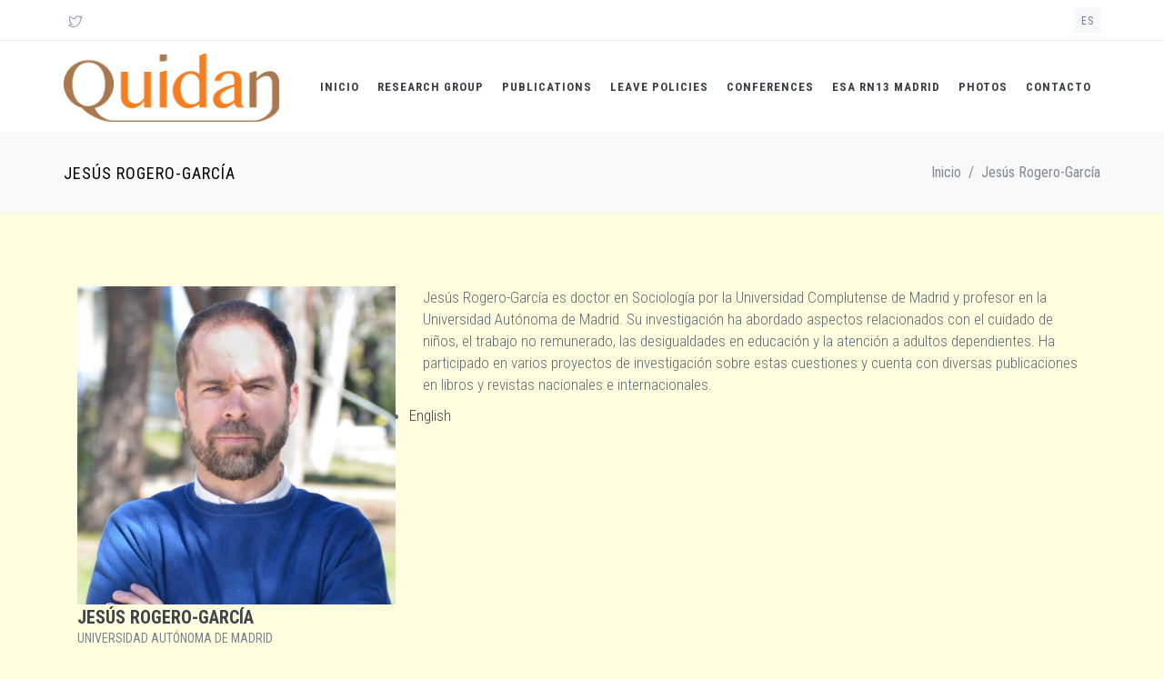

--- FILE ---
content_type: text/html; charset=utf-8
request_url: https://quidan-project.com/es/content/jes%C3%BAs-rogero-garc%C3%ADa
body_size: 7222
content:
<!DOCTYPE html>
<html lang="es" dir="ltr">

<head>
  <!--[if IE]><meta http-equiv='X-UA-Compatible' content='IE=edge,chrome=1'><![endif]-->
  <meta http-equiv="X-UA-Compatible" content="IE=edge">
  <meta content="width=device-width, initial-scale=1.0" name="viewport" />
  <meta http-equiv="Content-type" content="text/html; charset=utf-8">
  <meta http-equiv="Content-Type" content="text/html; charset=utf-8" />
<meta name="Generator" content="Drupal 7 (http://drupal.org)" />
<link rel="canonical" href="/es/content/jes%C3%BAs-rogero-garc%C3%ADa" />
<link rel="shortlink" href="/es/node/305" />
<link rel="shortcut icon" href="https://quidan-project.com/sites/default/files/favicon_0.ico" type="image/vnd.microsoft.icon" />
  <style type="text/css" media="all">
@import url("https://quidan-project.com/modules/system/system.base.css?t0tkn8");
</style>
<style type="text/css" media="all">
@import url("https://quidan-project.com/modules/comment/comment.css?t0tkn8");
@import url("https://quidan-project.com/modules/field/theme/field.css?t0tkn8");
@import url("https://quidan-project.com/modules/node/node.css?t0tkn8");
@import url("https://quidan-project.com/sites/all/modules/views/css/views.css?t0tkn8");
@import url("https://quidan-project.com/sites/all/modules/ckeditor/css/ckeditor.css?t0tkn8");
</style>
<style type="text/css" media="all">
@import url("https://quidan-project.com/sites/all/modules/ctools/css/ctools.css?t0tkn8");
@import url("https://quidan-project.com/sites/all/modules/eu_cookie_compliance/css/eu_cookie_compliance.css?t0tkn8");
</style>
<link type="text/css" rel="stylesheet" href="//fonts.googleapis.com/css?family=Roboto+Condensed:300italic,400italic,700italic,400,300,700&amp;amp;subset=all" media="all" />
<style type="text/css" media="all">
@import url("https://quidan-project.com/sites/default/files/ctools/css/8695a9d3e23511e74e4cde79b7ae1666.css?t0tkn8");
</style>
<style type="text/css" media="all">
@import url("https://quidan-project.com/sites/all/themes/jango/assets/plugins/socicon/socicon.css?t0tkn8");
@import url("https://quidan-project.com/sites/all/themes/jango/assets/plugins/bootstrap-social/bootstrap-social.css?t0tkn8");
@import url("https://quidan-project.com/sites/all/themes/jango/assets/plugins/font-awesome/css/font-awesome.min.css?t0tkn8");
@import url("https://quidan-project.com/sites/all/themes/jango/assets/plugins/simple-line-icons/simple-line-icons.min.css?t0tkn8");
@import url("https://quidan-project.com/sites/all/themes/jango/assets/plugins/animate/animate.min.css?t0tkn8");
@import url("https://quidan-project.com/sites/all/themes/jango/assets/plugins/cubeportfolio/css/cubeportfolio.min.css?t0tkn8");
@import url("https://quidan-project.com/sites/all/themes/jango/assets/plugins/owl-carousel/assets/owl.carousel.css?t0tkn8");
@import url("https://quidan-project.com/sites/all/themes/jango/assets/plugins/fancybox/jquery.fancybox.css?t0tkn8");
@import url("https://quidan-project.com/sites/all/themes/jango/assets/plugins/slider-for-bootstrap/css/slider.css?t0tkn8");
@import url("https://quidan-project.com/sites/all/themes/jango/assets/plugins/ilightbox/css/ilightbox.css?t0tkn8");
@import url("https://quidan-project.com/sites/all/themes/jango/css/YTPlayer.css?t0tkn8");
</style>
<style type="text/css" media="all">
@import url("https://quidan-project.com/sites/all/themes/jango/assets/plugins/bootstrap/css/bootstrap.css?t0tkn8");
@import url("https://quidan-project.com/sites/all/themes/jango/assets/base/css/plugins.css?t0tkn8");
@import url("https://quidan-project.com/sites/all/themes/jango/assets/base/css/components.css?t0tkn8");
@import url("https://quidan-project.com/sites/all/themes/jango/css/drupal.css?t0tkn8");
@import url("https://quidan-project.com/sites/all/themes/jango/assets/base/css/themes/brown1.css?t0tkn8");
@import url("https://quidan-project.com/sites/all/themes/jango/jango_sub/css/custom.css?t0tkn8");
</style>
  <title>Jesús Rogero-García | Quidan</title>
  </head>
<body class="html not-front not-logged-in no-sidebars page-node page-node- page-node-305 node-type-nd-team i18n-es c-layout-header-mobile-fixed c-layout-header-topbar c-layout-header-topbar-collapse c-layout-header-fixed " >
  <div id="skip-link">
    <a href="#main-content" class="element-invisible element-focusable">Pasar al contenido principal</a>
  </div>
  
    
  
      <div  style="padding-bottom: 80px; " class="nd-region">
  
       

      <div class = "container-fluid">

        <div  id="Header-FullWidth" class="row">     

          
                                          <div  id="top" class="col-md-12 ">
                              
                                  <div class="region region-top">
    <div id="block-block-1" class="block block-block">

    
  <div class="content">
    <div  class = 'tttttttttttteest '><header class="c-layout-header c-layout-header-4 c-layout-header-dark-mobile " data-minimize-offset="80">

  <div class="c-topbar c-topbar-light c-solid-bg">
    <div class="container">
        <!-- BEGIN: INLINE NAV -->
         
          <nav class="c-top-menu c-pull-left">
            <ul class="c-icons c-theme-ul">
              <li><a href = "http://www.twitter.com/quidanproject" target = "_blank"><i class = "icon-social-twitter"></i></a></li>            </ul>
          </nav>
                <!-- END: INLINE NAV -->
        <!-- BEGIN: INLINE NAV -->
        <nav class="c-top-menu c-pull-right">
          <ul class="c-links c-theme-ul">
                      </ul>
                      <ul class="c-ext c-theme-ul">
                <li class="c-lang dropdown c-last">
                  <a href="#">es</a>
                  <ul class="dropdown-menu pull-right"><li class="en first"><a href="/en/content/jes%C3%BAs-rogero-garc%C3%ADa" class="language-link" xml:lang="en" title="Jesús Rogero-García">English</a></li>
<li class="es last active"><a href="/es/content/jes%C3%BAs-rogero-garc%C3%ADa" class="language-link active" xml:lang="es" title="Jesús Rogero-García">Español</a></li>
</ul>                </li>
            </ul>
                  </nav>
        <!-- END: INLINE NAV -->
    </div>
  </div>

  <div class="c-navbar">
    <div class="container">
      <!-- BEGIN: BRAND -->
      <div class="c-navbar-wrapper clearfix">
        <div class="c-brand c-pull-left">
          <a href="/es" class="c-logo">
            <img src="https://quidan-project.com/sites/all/themes/jango/jango_sub/logo.png" alt="Quidan" class="c-desktop-logo">
            <img src="https://quidan-project.com/sites/all/themes/jango/jango_sub/logo.png" alt="Quidan" class="c-desktop-logo-inverse">
            <img src="https://quidan-project.com/sites/all/themes/jango/jango_sub/logo.png" alt="Quidan" class="c-mobile-logo"> </a>
          <button class="c-hor-nav-toggler" type="button" data-target=".c-mega-menu">
            <span class="c-line"></span>
            <span class="c-line"></span>
            <span class="c-line"></span>
          </button>
          <button class="c-topbar-toggler" type="button">
            <i class="fa fa-ellipsis-v"></i>
          </button>
                            </div>
        
        <nav class="c-mega-menu c-pull-right c-mega-menu-dark c-mega-menu-dark-mobile c-mega-menu-onepage c-fonts-uppercase c-fonts-bold" data-onepage-animation-speed = "700">
          <!-- Main Menu -->
            <ul class="nav navbar-nav c-theme-nav">
              
<li  data-id="2306" data-level="1" data-type="menu_item" data-class="" data-xicon="" data-caption="" data-alignsub="" data-group="0" data-hidewcol="0" data-hidesub="0" class="tb-megamenu-item level-1 mega">
  
  <a href="/es"  title="Home" class="c-link">
        
    Inicio      </a>

  </li>


<li  data-id="2307" data-level="1" data-type="menu_item" data-class="" data-xicon="" data-caption="" data-alignsub="" data-group="0" data-hidewcol="0" data-hidesub="0" class="tb-megamenu-item level-1 mega">
  
  <a href="/es/node/235"  class="c-link">
        
    Research group      </a>

  </li>


<li  data-id="2372" data-level="1" data-type="menu_item" data-class="" data-xicon="" data-caption="" data-alignsub="" data-group="0" data-hidewcol="0" data-hidesub="0" class="tb-megamenu-item level-1 mega">
  
  <a href="/es/resultados-list"  title="Publications" class="c-link">
        
    Publications      </a>

  </li>


<li  data-id="2633" data-level="1" data-type="menu_item" data-class="" data-xicon="" data-caption="" data-alignsub="" data-group="0" data-hidewcol="0" data-hidesub="0" class="tb-megamenu-item level-1 mega dropdown">
  
  <a href="/es"  class="dropdown-toggle c-link c-toggler" title="Leave policies">
        
    Leave policies          <span class="c-arrow c-toggler"></span>
      </a>

  <ul  data-class="" data-width="" class="x11 dropdown-menu c-menu-type-classic c-pull-left">
    
  <li  data-class="" data-width="12" data-hidewcol="0" id="tb-megamenu-column-1" class="tb-megamenu-column megamenu-column-single col-md-12  mega-col-nav">
  <ul  class="tb-megamenu-subnav mega-nav level-1 items-3">
  
<li  data-id="2635" data-level="2" data-type="menu_item" data-class="" data-xicon="" data-caption="" data-alignsub="" data-group="0" data-hidewcol="0" data-hidesub="0" class="tb-megamenu-item level-2 mega">
  
  <a href="/es/content/leave-policy-map"  title="Leave policy map">
        
    Leave policy map      </a>

  </li>


<li  data-id="2634" data-level="2" data-type="menu_item" data-class="" data-xicon="" data-caption="" data-alignsub="" data-group="0" data-hidewcol="0" data-hidesub="0" class="tb-megamenu-item level-2 mega">
  
  <a href="/es/content/leave-policy-terminology" >
        
    Leave policy terminology      </a>

  </li>


<li  data-id="2636" data-level="2" data-type="menu_item" data-class="" data-xicon="" data-caption="" data-alignsub="" data-group="0" data-hidewcol="0" data-hidesub="0" class="tb-megamenu-item level-2 mega">
  
  <a href="https://quidan-project.com/es/leave-policy-studies"  title="Leave policy studies">
        
    Leave policy studies      </a>

  </li>
</ul>
</li>
</ul>
</li>


<li  data-id="2374" data-level="1" data-type="menu_item" data-class="" data-xicon="" data-caption="" data-alignsub="" data-group="0" data-hidewcol="0" data-hidesub="0" class="tb-megamenu-item level-1 mega">
  
  <a href="/es/difusion-list"  title="Conferences" class="c-link">
        
    Conferences      </a>

  </li>


<li  data-id="2593" data-level="1" data-type="menu_item" data-class="" data-xicon="" data-caption="" data-alignsub="" data-group="0" data-hidewcol="0" data-hidesub="0" class="tb-megamenu-item level-1 mega">
  
  <a href="/es/interim-meeting-rn13-esa-madrid-2023"  class="c-link">
        
    ESA RN13 Madrid      </a>

  </li>


<li  data-id="2377" data-level="1" data-type="menu_item" data-class="" data-xicon="" data-caption="" data-alignsub="" data-group="0" data-hidewcol="0" data-hidesub="0" class="tb-megamenu-item level-1 mega">
  
  <a href="/es/galeria"  title="Photos" class="c-link">
        
    Photos      </a>

  </li>


<li  data-id="2310" data-level="1" data-type="menu_item" data-class="" data-xicon="" data-caption="" data-alignsub="" data-group="0" data-hidewcol="0" data-hidesub="0" class="tb-megamenu-item level-1 mega">
  
  <a href="/es/content/contacto"  title="Contact" class="c-link">
        
    Contacto      </a>

  </li>


                            </ul>

          </nav>
        </div>
            </div>
  </div>
</header>
</div>
   </div>
</div>
<div id="block-block-10" class="block block-block">

    
  <div class="content">
    <div  class = 'c-layout-breadcrumbs-1 c-fonts-uppercase c-fonts-bold c-bordered c-bordered-both '>
    <div class = "c-breadcrumbs-wrapper">
      <div class="container">
        <div class="c-page-title c-pull-left">
            <h3 class="c-font-uppercase c-font-sbold">Jesús Rogero-García</h3>
            
        </div>
        <ul class="c-page-breadcrumbs c-theme-nav c-pull-right c-fonts-regular"><li><a href="/es">Inicio</a></li><li>/</li><li class="c-state_active">Jesús Rogero-García</li></ul>
      </div>
    </div>
  </div>
   </div>
</div>
  </div>
                
                              </div>
                                    
          
                      
          
                      
          
                      
          
                      
          
                      
          
                      
          
        </div>

      </div>

    
      </div>
    


      <div  class="nd-region">
  
       

      <div class = "container">

        <div  id="Main-Content" class="row">     

          
                      
          
                      
          
                                          <div  id="content" class="col-md-12 ">
                              
                                  <div class="region region-content">
    <div id="block-system-main" class="block block-system">

    
  <div class="content">
    <div id="node-305" class="node node-nd-team clearfix">

  
      
  
  <div class="content">
    



<div class="col-md-4 col-sm-4 col-xs-12 wow animate fadeIn" style="visibility: visible; animation-name: fadeIn;">
  <div class="field field-name-field-image field-type-image field-label-hidden"><img class="img-responsive" src="https://quidan-project.com/sites/default/files/Jes%C3%BAs%20Rogero-Garc%C3%ADa_cuadrada.jpg" width="509" height="509" alt="Alt" /></div><div class="field field-name-field-title field-type-text field-label-hidden">Jesús Rogero-García</div><div class="field field-name-field-position field-type-text field-label-hidden">Universidad Autónoma de Madrid</div>  <p> </p>
</div>


<div class="col-md-8 col-sm-8 col-xs-12">
  <div class="field field-name-body field-type-text-with-summary field-label-hidden"><p>Jesús Rogero-García es doctor en Sociología por la Universidad Complutense de Madrid y profesor en la Universidad Autónoma de Madrid. Su investigación ha abordado aspectos relacionados con el cuidado de niños, el trabajo no remunerado, las desigualdades en educación y la atención a adultos dependientes. Ha participado en varios proyectos de investigación sobre estas cuestiones y cuenta con diversas publicaciones en libros y revistas nacionales e internacionales.</p>
</div></div>








  </div>

  <ul class="links inline"><li class="translation_en first last"><a href="/en/content/jes%C3%BAs-rogero-garc%C3%ADa" title="Jesús Rogero-García" class="translation-link" xml:lang="en">English</a></li>
</ul>
  
</div>



<style type="text/css">
  .field-name-field-title{
    color: #3f444a;
    font-size: 20px;
    font-weight: 600 !important;
    text-transform: uppercase;
  }
  .field-name-field-position{
    font-size: 14px;
    font-weight: 400;
    text-transform: uppercase;
    color: #7a838e;
  }
  .photo-social-links{
    float: right;
  }
  .photo-social-links i{
    color: #a3aeb9;
    padding: 3px;
    font-size: 16px;
    border-radius: 100%;
  }
  .photo-social-links i:hover{
    color: #8a7f68 !important;
  }
</style>  </div>
</div>
  </div>
                
                              </div>
                                    
          
                      
          
                      
          
                      
          
                      
          
        </div>

      </div>

    
      </div>
    


      <div  class="nd-region">
  
       

      <div class = "container-fluid">

        <div  id="Content-FullWidth" class="row">     

          
                      
          
                      
          
                      
          
                      
          
                      
          
                      
          
                      
          
        </div>

      </div>

    
      </div>
    


      <div  style="padding-top: 80px; " class="nd-region">
  
       

      <div class = "container-fluid">

        <div  id="Footer-FullWidth" class="row">     

          
                      
          
                      
          
                      
          
                      
          
                      
          
                      
          
                                          <div  id="footer" class="col-md-12 ">
                              
                                  <div class="region region-footer">
    <div id="block-block-65" class="block block-block">

    
  <div class="content">
    <div  class = 'c-layout-footer c-layout-footer-3 c-bg-dark ' id = 'footer'>
<div  class = 'c-prefooter ' id = 'contact'>
<div  class = 'container '>
<div  class = 'row '>
<div  class = 'col-md-4 '>
<div  class = 'c-container c-first '>
<div  class="c-content-title-1"><h3 class="c-left c-font-uppercase c-font-white c-font-bold  "><span class = "title-wrap">QUIDAN</span></h3></div>
<ul class = "c-links c-theme-ul">	<li><a href="/">Inicio</a></li>	<li><a href="/node/235">Equipo</a></li>	<li><a href="/resultados-list">Resultados</a></li>	<li><a href="/difusion-list">Difusión</a></li>	<li><a href="/galeria">Galería</a></li>	<li><a href="/content/contacto">Contacto</a></li>	<li><a href="/content/política-de-cookies-y-privacidad">Política de cookies y privacidad</a></li></ul>
</div>
</div>
<div  class = 'col-md-4 '>
</div>
<div  class = 'col-md-4 '>
<div  class = 'c-container c-last '>
<div  class="c-content-title-1"><h3 class="c-left c-font-uppercase c-font-white c-font-bold  "><span class = "title-wrap">Contacto</span></h3></div>
<ul class="c-address">	<li><i class="fa fa-map-marker c-theme-font"></i> QUIDAN<br> Facultad CC. Económicas y Empresariales<br>C/ Fco. Tomás y Valiente 5<br> 28049 | Madrid</li>	<li><i class="icon-call-end c-theme-font"></i> 910000000</li>	<li><i class="icon-envelope c-theme-font"></i> info@quidan.com</li>	<li><a target="_blank" style="color: #5c6873;" href="https://twitter.com/quidanproject"><i class="icon-social-twitter c-theme-font" style="margin-right: 5px;position: relative;top: 2px;"> </i> twitter</a></li></ul>
</div>
</div>
</div>
</div>
</div>
<div  class = 'c-postfooter '>
<div  class = 'container '>
<div  class = 'row '>
<div  class = 'col-sm-12 col-md-6 c-col '>
<p class="c-copyright c-font-grey">© QUIDAN<span class="c-font-grey-3"> Prohibida la reproducción total o parcial de todas las fotografías</span></p>
</div>
</div>
</div>
</div>
</div>
   </div>
</div>
  </div>
                
                              </div>
                                    
          
        </div>

      </div>

    
      </div>
    

  <script type="text/javascript">
<!--//--><![CDATA[//><!--
window.euCookieComplianceLoadScripts = function(category) {if (category === "cookies_analisis") {var scriptTag = document.createElement("script");scriptTag.src = "https:\/\/www.google-analytics.com\/analytics.js";document.body.appendChild(scriptTag);}}
//--><!]]>
</script>
<script type="text/javascript">
<!--//--><![CDATA[//><!--
window.eu_cookie_compliance_cookie_name = "";
//--><!]]>
</script>
<script type="text/javascript" src="https://quidan-project.com/sites/default/files/js/js_b5uBqrfPrs_UEmgBeVFSOcXgjdijNE3mS-ZnwQ0jdnU.js"></script>
  <script src="//maps.googleapis.com/maps/api/js?key=" type="text/javascript"></script>
  <script type="text/javascript" src="https://quidan-project.com/sites/default/files/js/js_Pt6OpwTd6jcHLRIjrE-eSPLWMxWDkcyYrPTIrXDSON0.js"></script>
<script type="text/javascript" src="https://quidan-project.com/sites/default/files/js/js_TVTqjz8JHRb2KK9hlzuk0YsjzD013dKyYX_OTz-2VXU.js"></script>
<script type="text/javascript" src="https://quidan-project.com/sites/default/files/js/js_gHk2gWJ_Qw_jU2qRiUmSl7d8oly1Cx7lQFrqcp3RXcI.js"></script>
<script type="text/javascript" src="https://quidan-project.com/sites/default/files/js/js_gSWFWUQWVbT8cICZ-IPcf_rDDUjasRSAmS1Cn4bo_TA.js"></script>
<script type="text/javascript" src="https://www.googletagmanager.com/gtag/js?id=UA-18156306-11"></script>
<script type="text/javascript">
<!--//--><![CDATA[//><!--
window.dataLayer = window.dataLayer || [];function gtag(){dataLayer.push(arguments)};gtag("js", new Date());gtag("set", "developer_id.dMDhkMT", true);gtag("config", "UA-18156306-11", {"groups":"default","anonymize_ip":true});
//--><!]]>
</script>
<script type="text/javascript" src="https://quidan-project.com/sites/default/files/js/js_eSPZ0jgbSoWL2RBgQCDfDBKOfuNv82tvOaxgNxV6pQo.js"></script>
<script type="text/javascript">
<!--//--><![CDATA[//><!--
jQuery.extend(Drupal.settings, {"basePath":"\/","pathPrefix":"es\/","setHasJsCookie":0,"ajaxPageState":{"theme":"jango_sub","theme_token":"k5cNIm8VAJ4nc_8lq9bj96ienp6oiOypzWuGkyU9uZg","js":{"0":1,"1":1,"sites\/all\/modules\/eu_cookie_compliance\/js\/eu_cookie_compliance.min.js":1,"sites\/all\/modules\/jquery_update\/replace\/jquery\/1.12\/jquery.min.js":1,"misc\/jquery-extend-3.4.0.js":1,"misc\/jquery-html-prefilter-3.5.0-backport.js":1,"misc\/jquery.once.js":1,"misc\/drupal.js":1,"sites\/all\/modules\/jquery_update\/js\/jquery_browser.js":1,"sites\/all\/modules\/eu_cookie_compliance\/js\/jquery.cookie-1.4.1.min.js":1,"sites\/all\/modules\/entityreference\/js\/entityreference.js":1,"public:\/\/languages\/es_wUypUiolKeloEXe0EjXwsvN0Tk7BITFdDQFRTURdvUc.js":1,"sites\/all\/modules\/google_analytics\/googleanalytics.js":1,"https:\/\/www.googletagmanager.com\/gtag\/js?id=UA-18156306-11":1,"2":1,"sites\/all\/themes\/jango\/assets\/plugins\/jquery-migrate.min.js":1,"sites\/all\/themes\/jango\/assets\/plugins\/bootstrap\/js\/bootstrap.min.js":1,"sites\/all\/themes\/jango\/assets\/plugins\/jquery.easing.min.js":1,"sites\/all\/themes\/jango\/assets\/plugins\/reveal-animate\/wow.js":1,"sites\/all\/themes\/jango\/assets\/plugins\/cubeportfolio\/js\/jquery.cubeportfolio.min.js":1,"sites\/all\/themes\/jango\/assets\/plugins\/owl-carousel\/owl.carousel.js":1,"sites\/all\/themes\/jango\/assets\/plugins\/counterup\/jquery.waypoints.min.js":1,"sites\/all\/themes\/jango\/assets\/plugins\/counterup\/jquery.counterup.min.js":1,"sites\/all\/themes\/jango\/assets\/plugins\/fancybox\/jquery.fancybox.pack.js":1,"sites\/all\/themes\/jango\/assets\/plugins\/slider-for-bootstrap\/js\/bootstrap-slider.js":1,"sites\/all\/themes\/jango\/assets\/plugins\/zoom-master\/jquery.zoom.min.js":1,"sites\/all\/themes\/jango\/assets\/plugins\/isotope\/isotope.pkgd.min.js":1,"sites\/all\/themes\/jango\/assets\/plugins\/isotope\/imagesloaded.pkgd.min.js":1,"sites\/all\/themes\/jango\/assets\/plugins\/isotope\/packery-mode.pkgd.min.js":1,"sites\/all\/themes\/jango\/assets\/plugins\/ilightbox\/js\/jquery.requestAnimationFrame.js":1,"sites\/all\/themes\/jango\/assets\/plugins\/ilightbox\/js\/jquery.mousewheel.js":1,"sites\/all\/themes\/jango\/assets\/plugins\/ilightbox\/js\/ilightbox.packed.js":1,"sites\/all\/themes\/jango\/assets\/plugins\/progress-bar\/progressbar.js":1,"sites\/all\/themes\/jango\/assets\/base\/js\/scripts\/reveal-animate\/reveal-animate.js":1,"sites\/all\/themes\/jango\/assets\/base\/js\/app.js":1,"sites\/all\/themes\/jango\/assets\/base\/js\/components.js":1,"sites\/all\/themes\/jango\/assets\/base\/js\/components-shop.js":1,"sites\/all\/themes\/jango\/assets\/plugins\/gmaps\/gmaps.js":1,"sites\/all\/themes\/jango\/assets\/plugins\/gmaps\/api.js":1,"sites\/all\/themes\/jango\/js\/jquery.mb.YTPlayer.js":1,"sites\/all\/themes\/jango\/js\/drupal.js":1},"css":{"modules\/system\/system.base.css":1,"modules\/comment\/comment.css":1,"modules\/field\/theme\/field.css":1,"modules\/node\/node.css":1,"sites\/all\/modules\/views\/css\/views.css":1,"sites\/all\/modules\/ckeditor\/css\/ckeditor.css":1,"sites\/all\/modules\/ctools\/css\/ctools.css":1,"sites\/all\/modules\/eu_cookie_compliance\/css\/eu_cookie_compliance.css":1,"\/\/fonts.googleapis.com\/css?family=Roboto+Condensed:300italic,400italic,700italic,400,300,700\u0026amp;subset=all":1,"public:\/\/ctools\/css\/8695a9d3e23511e74e4cde79b7ae1666.css":1,"sites\/all\/themes\/jango\/assets\/plugins\/socicon\/socicon.css":1,"sites\/all\/themes\/jango\/assets\/plugins\/bootstrap-social\/bootstrap-social.css":1,"sites\/all\/themes\/jango\/assets\/plugins\/font-awesome\/css\/font-awesome.min.css":1,"sites\/all\/themes\/jango\/assets\/plugins\/simple-line-icons\/simple-line-icons.min.css":1,"sites\/all\/themes\/jango\/assets\/plugins\/animate\/animate.min.css":1,"sites\/all\/themes\/jango\/assets\/plugins\/cubeportfolio\/css\/cubeportfolio.min.css":1,"sites\/all\/themes\/jango\/assets\/plugins\/owl-carousel\/assets\/owl.carousel.css":1,"sites\/all\/themes\/jango\/assets\/plugins\/fancybox\/jquery.fancybox.css":1,"sites\/all\/themes\/jango\/assets\/plugins\/slider-for-bootstrap\/css\/slider.css":1,"sites\/all\/themes\/jango\/assets\/plugins\/ilightbox\/css\/ilightbox.css":1,"sites\/all\/themes\/jango\/css\/YTPlayer.css":1,"sites\/all\/themes\/jango\/assets\/plugins\/bootstrap\/css\/bootstrap.css":1,"sites\/all\/themes\/jango\/assets\/base\/css\/plugins.css":1,"sites\/all\/themes\/jango\/assets\/base\/css\/components.css":1,"sites\/all\/themes\/jango\/assets\/base\/css\/custom.css":1,"sites\/all\/themes\/jango\/css\/drupal.css":1,"sites\/all\/themes\/jango\/assets\/base\/css\/themes\/brown1.css":1,"sites\/all\/themes\/jango\/jango_sub\/css\/custom.css":1}},"eu_cookie_compliance":{"cookie_policy_version":"1.0.0","popup_enabled":1,"popup_agreed_enabled":0,"popup_hide_agreed":0,"popup_clicking_confirmation":false,"popup_scrolling_confirmation":false,"popup_html_info":"\u003Cdiv class=\u0022eu-cookie-compliance-banner eu-cookie-compliance-banner-info eu-cookie-compliance-banner--categories\u0022\u003E\n  \u003Cdiv class=\u0022popup-content info\u0022\u003E\n        \u003Cdiv id=\u0022popup-text\u0022\u003E\n      \u003Cp\u003E\u0026lt;h2\u0026gt;Utilizamos cookies propias y de terceros para mejorar la experiencia de navegaci\u00f3n, y ofrecer contenidos y publicidad de inter\u00e9s.\u0026lt;\/h2\u0026gt;\u003C\/p\u003E\n              \u003Cbutton type=\u0022button\u0022 class=\u0022find-more-button eu-cookie-compliance-more-button\u0022\u003EM\u00e1s info\u003C\/button\u003E\n          \u003C\/div\u003E\n    \n    \u003Cdiv id=\u0022popup-buttons\u0022 class=\u0022\u0022\u003E\n            \u003Cbutton type=\u0022button\u0022 class=\u0022agree-button eu-cookie-compliance-default-button\u0022\u003EAceptar todas las cookies\u003C\/button\u003E\n              \u003Cbutton type=\u0022button\u0022 class=\u0022eu-cookie-withdraw-button eu-cookie-compliance-hidden\u0022 \u003ERetirar consentimiento\u003C\/button\u003E\n          \u003C\/div\u003E\n  \u003C\/div\u003E\n\u003C\/div\u003E","use_mobile_message":false,"mobile_popup_html_info":"\u003Cdiv class=\u0022eu-cookie-compliance-banner eu-cookie-compliance-banner-info eu-cookie-compliance-banner--categories\u0022\u003E\n  \u003Cdiv class=\u0022popup-content info\u0022\u003E\n        \u003Cdiv id=\u0022popup-text\u0022\u003E\n      \u003Cp\u003E\u0026lt;h2\u0026gt;We use cookies on this site to enhance your user experience\u0026lt;\/h2\u0026gt;\u0026lt;p\u0026gt;By tapping the Accept button, you agree to us doing so.\u0026lt;\/p\u0026gt;\u003C\/p\u003E\n              \u003Cbutton type=\u0022button\u0022 class=\u0022find-more-button eu-cookie-compliance-more-button\u0022\u003EM\u00e1s info\u003C\/button\u003E\n          \u003C\/div\u003E\n    \n    \u003Cdiv id=\u0022popup-buttons\u0022 class=\u0022\u0022\u003E\n            \u003Cbutton type=\u0022button\u0022 class=\u0022agree-button eu-cookie-compliance-default-button\u0022\u003EAceptar todas las cookies\u003C\/button\u003E\n              \u003Cbutton type=\u0022button\u0022 class=\u0022eu-cookie-withdraw-button eu-cookie-compliance-hidden\u0022 \u003ERetirar consentimiento\u003C\/button\u003E\n          \u003C\/div\u003E\n  \u003C\/div\u003E\n\u003C\/div\u003E\n","mobile_breakpoint":"768","popup_html_agreed":"\u003Cdiv\u003E\n  \u003Cdiv class=\u0022popup-content agreed\u0022\u003E\n    \u003Cdiv id=\u0022popup-text\u0022\u003E\n      \u003Cp\u003E\u0026lt;h2\u0026gt;Thank you for accepting cookies\u0026lt;\/h2\u0026gt;\u0026lt;p\u0026gt;You can now hide this message or find out more about cookies.\u0026lt;\/p\u0026gt;\u003C\/p\u003E\n    \u003C\/div\u003E\n    \u003Cdiv id=\u0022popup-buttons\u0022\u003E\n      \u003Cbutton type=\u0022button\u0022 class=\u0022hide-popup-button eu-cookie-compliance-hide-button\u0022\u003EHide\u003C\/button\u003E\n              \u003Cbutton type=\u0022button\u0022 class=\u0022find-more-button eu-cookie-compliance-more-button-thank-you\u0022 \u003EMore info\u003C\/button\u003E\n          \u003C\/div\u003E\n  \u003C\/div\u003E\n\u003C\/div\u003E","popup_use_bare_css":false,"popup_height":"auto","popup_width":"100%","popup_delay":1000,"popup_link":"\/es\/pol%C3%ADtica-de-cookies-y-privacidad","popup_link_new_window":1,"popup_position":null,"fixed_top_position":1,"popup_language":"es","store_consent":false,"better_support_for_screen_readers":0,"reload_page":0,"domain":"","domain_all_sites":0,"popup_eu_only_js":0,"cookie_lifetime":"100","cookie_session":false,"disagree_do_not_show_popup":0,"method":"categories","allowed_cookies":"cookies_analisis:_ga\r\ncookies_analisis:_gid\r\ncookies_analisis:_gat\r\ncookies_analisis:AMP_TOKEN\r\ncookies_analisis:_dc_gtm_*\r\ncookies_analisis:_gac_*","withdraw_markup":"\u003Cbutton type=\u0022button\u0022 class=\u0022eu-cookie-withdraw-tab\u0022\u003EOpciones de privacidad\u003C\/button\u003E\n\u003Cdiv class=\u0022eu-cookie-withdraw-banner\u0022\u003E\n  \u003Cdiv class=\u0022popup-content info\u0022\u003E\n    \u003Cdiv id=\u0022popup-text\u0022\u003E\n      \u003Cp\u003E\u0026lt;h2\u0026gt;Utilizamos cookies propias y de terceros para mejorar la experiencia de navegaci\u00f3n, y ofrecer contenidos y publicidad de inter\u00e9s.\u0026lt;\/h2\u0026gt;\u003C\/p\u003E\n    \u003C\/div\u003E\n    \u003Cdiv id=\u0022popup-buttons\u0022\u003E\n      \u003Cbutton type=\u0022button\u0022 class=\u0022eu-cookie-withdraw-button\u0022\u003ERetirar consentimiento\u003C\/button\u003E\n    \u003C\/div\u003E\n  \u003C\/div\u003E\n\u003C\/div\u003E\n","withdraw_enabled":false,"withdraw_button_on_info_popup":0,"cookie_categories":[],"cookie_categories_details":[],"enable_save_preferences_button":1,"cookie_name":"","cookie_value_disagreed":"0","cookie_value_agreed_show_thank_you":"1","cookie_value_agreed":"2","containing_element":"body","automatic_cookies_removal":1,"close_button_action":"close_banner"},"googleanalytics":{"account":["UA-18156306-11"],"trackOutbound":1,"trackMailto":1,"trackDownload":1,"trackDownloadExtensions":"7z|aac|arc|arj|asf|asx|avi|bin|csv|doc(x|m)?|dot(x|m)?|exe|flv|gif|gz|gzip|hqx|jar|jpe?g|js|mp(2|3|4|e?g)|mov(ie)?|msi|msp|pdf|phps|png|ppt(x|m)?|pot(x|m)?|pps(x|m)?|ppam|sld(x|m)?|thmx|qtm?|ra(m|r)?|sea|sit|tar|tgz|torrent|txt|wav|wma|wmv|wpd|xls(x|m|b)?|xlt(x|m)|xlam|xml|z|zip"},"theme_path":"sites\/all\/themes\/jango","base_path":"\/"});
//--><!]]>
</script>

  <div class="c-layout-go2top" style="display: block;">
    <i class="icon-arrow-up"></i>
  </div>

  
  <!--[if lt IE 9]>
	<script src="../assets/global/plugins/excanvas.min.js"></script> 
	<![endif]-->
</body>
</html>


--- FILE ---
content_type: text/css
request_url: https://quidan-project.com/sites/all/themes/jango/css/drupal.css?t0tkn8
body_size: 8257
content:
.mt-0{margin-top:0!important}.mt-10{margin-top:10px}.mt-20{margin-top:20px}.mt-30{margin-top:30px}.mt-40{margin-top:40px}.mt-50{margin-top:50px}.mt-60{margin-top:60px}.mt-70{margin-top:70px}.mt-80{margin-top:80px}.mt-90{margin-top:90px}.mt-100{margin-top:100px}.mt-110{margin-top:110px}.mt-120{margin-top:120px}.mt-130{margin-top:130px}.mt-140{margin-top:140px}.mb-0{margin-bottom:0!important}.mb-10{margin-bottom:10px}.mb-20{margin-bottom:20px}.mb-30{margin-bottom:30px}.mb-40{margin-bottom:40px}.mb-50{margin-bottom:50px}.mb-60{margin-bottom:60px}.mb-70{margin-bottom:70px}.mb-80{margin-bottom:80px}.mb-90{margin-bottom:90px}.mb-100{margin-bottom:100px}.mb-110{margin-bottom:110px}.mb-120{margin-bottom:120px}.mb-130{margin-bottom:130px}.mb-140{margin-bottom:140px}.pt-0{padding-top:0!important}.pt-10{padding-top:10px}.pt-20{padding-top:20px}.pt-30{padding-top:30px}.pt-40{padding-top:40px}.pt-50{padding-top:50px}.pt-60{padding-top:60px}.pt-70{padding-top:70px}.pt-80{padding-top:80px}.pt-90{padding-top:90px}.pt-100{padding-top:100px}.pt-110{padding-top:110px}.pt-120{padding-top:120px}.pt-130{padding-top:130px}.pt-140{padding-top:140px}.pb-0{padding-bottom:0!important}.pb-10{padding-bottom:10px}.pb-20{padding-bottom:20px}.pb-30{padding-bottom:30px}.pb-40{padding-bottom:40px}.pb-50{padding-bottom:50px}.pb-60{padding-bottom:60px}.pb-70{padding-bottom:70px}.pb-80{padding-bottom:80px}.pb-90{padding-bottom:90px}.pb-100{padding-bottom:100px}.pb-110{padding-bottom:110px}.pb-120{padding-bottom:120px}.pb-130{padding-bottom:130px}.pb-140{padding-bottom:140px}@media only screen and (max-width:1200px){.mt-lg-0{margin-top:0!important}.mt-lg-10{margin-top:10px}.mt-lg-20{margin-top:20px}.mt-lg-30{margin-top:30px}.mt-lg-40{margin-top:40px}.mt-lg-50{margin-top:50px}.mt-lg-60{margin-top:60px}.mt-lg-70{margin-top:70px}.mt-lg-80{margin-top:80px}.mt-lg-90{margin-top:90px}.mt-lg-100{margin-top:100px}.mt-lg-110{margin-top:110px}.mt-lg-120{margin-top:120px}.mt-lg-130{margin-top:130px}.mt-lg-140{margin-top:140px}.mb-lg-0{margin-bottom:0!important}.mb-lg-10{margin-bottom:10px}.mb-lg-20{margin-bottom:20px}.mb-lg-30{margin-bottom:30px}.mb-lg-40{margin-bottom:40px}.mb-lg-50{margin-bottom:50px}.mb-lg-60{margin-bottom:60px}.mb-lg-70{margin-bottom:70px}.mb-lg-80{margin-bottom:80px}.mb-lg-90{margin-bottom:90px}.mb-lg-100{margin-bottom:100px}.mb-lg-110{margin-bottom:110px}.mb-lg-120{margin-bottom:120px}.mb-lg-130{margin-bottom:130px}.mb-lg-140{margin-bottom:140px}.pt-lg-0{padding-top:0!important}.pt-lg-10{padding-top:10px}.pt-lg-20{padding-top:20px}.pt-lg-30{padding-top:30px}.pt-lg-40{padding-top:40px}.pt-lg-50{padding-top:50px}.pt-lg-60{padding-top:60px}.pt-lg-70{padding-top:70px}.pt-lg-80{padding-top:80px}.pt-lg-90{padding-top:90px}.pt-lg-100{padding-top:100px}.pt-lg-110{padding-top:110px}.pt-lg-120{padding-top:120px}.pt-lg-130{padding-top:130px}.pt-lg-140{padding-top:140px}.pb-lg-0{padding-bottom:0!important}.pb-lg-10{padding-bottom:10px}.pb-lg-20{padding-bottom:20px}.pb-lg-30{padding-bottom:30px}.pb-lg-40{padding-bottom:40px}.pb-lg-50{padding-bottom:50px}.pb-lg-60{padding-bottom:60px}.pb-lg-70{padding-bottom:70px}.pb-lg-80{padding-bottom:80px}.pb-lg-90{padding-bottom:90px}.pb-lg-100{padding-bottom:100px}.pb-lg-110{padding-bottom:110px}.pb-lg-120{padding-bottom:120px}.pb-lg-130{padding-bottom:130px}.pb-lg-140{padding-bottom:140px}}@media only screen and (max-width:1024px){.mt-md-0{margin-top:0!important}.mt-md-10{margin-top:10px}.mt-md-20{margin-top:20px}.mt-md-30{margin-top:30px}.mt-md-40{margin-top:40px}.mt-md-50{margin-top:50px}.mt-md-60{margin-top:60px}.mt-md-70{margin-top:70px}.mt-md-80{margin-top:80px}.mt-md-90{margin-top:90px}.mt-md-100{margin-top:100px}.mt-md-110{margin-top:110px}.mt-md-120{margin-top:120px}.mt-md-130{margin-top:130px}.mt-md-140{margin-top:140px}.mb-md-0{margin-bottom:0!important}.mb-md-10{margin-bottom:10px}.mb-md-20{margin-bottom:20px}.mb-md-30{margin-bottom:30px}.mb-md-40{margin-bottom:40px}.mb-md-50{margin-bottom:50px}.mb-md-60{margin-bottom:60px}.mb-md-70{margin-bottom:70px}.mb-md-80{margin-bottom:80px}.mb-md-90{margin-bottom:90px}.mb-md-100{margin-bottom:100px}.mb-md-110{margin-bottom:110px}.mb-md-120{margin-bottom:120px}.mb-md-130{margin-bottom:130px}.mb-md-140{margin-bottom:140px}.pt-md-0{padding-top:0!important}.pt-md-10{padding-top:10px}.pt-md-20{padding-top:20px}.pt-md-30{padding-top:30px}.pt-md-40{padding-top:40px}.pt-md-50{padding-top:50px}.pt-md-60{padding-top:60px}.pt-md-70{padding-top:70px}.pt-md-80{padding-top:80px}.pt-md-90{padding-top:90px}.pt-md-100{padding-top:100px}.pt-md-110{padding-top:110px}.pt-md-120{padding-top:120px}.pt-md-130{padding-top:130px}.pt-md-140{padding-top:140px}.pb-md-0{padding-bottom:0!important}.pb-md-10{padding-bottom:10px}.pb-md-20{padding-bottom:20px}.pb-md-30{padding-bottom:30px}.pb-md-40{padding-bottom:40px}.pb-md-50{padding-bottom:50px}.pb-md-60{padding-bottom:60px}.pb-md-70{padding-bottom:70px}.pb-md-80{padding-bottom:80px}.pb-md-90{padding-bottom:90px}.pb-md-100{padding-bottom:100px}.pb-md-110{padding-bottom:110px}.pb-md-120{padding-bottom:120px}.pb-md-130{padding-bottom:130px}.pb-md-140{padding-bottom:140px}}@media only screen and (max-width:768px){.mt-sm-0{margin-top:0!important}.mt-sm-10{margin-top:10px}.mt-sm-20{margin-top:20px}.mt-sm-30{margin-top:30px}.mt-sm-40{margin-top:40px}.mt-sm-50{margin-top:50px}.mt-sm-60{margin-top:60px}.mt-sm-70{margin-top:70px}.mt-sm-80{margin-top:80px}.mt-sm-90{margin-top:90px}.mt-sm-100{margin-top:100px}.mt-sm-110{margin-top:110px}.mt-sm-120{margin-top:120px}.mt-sm-130{margin-top:130px}.mt-sm-140{margin-top:140px}.mb-sm-0{margin-bottom:0!important}.mb-sm-10{margin-bottom:10px}.mb-sm-20{margin-bottom:20px}.mb-sm-30{margin-bottom:30px}.mb-sm-40{margin-bottom:40px}.mb-sm-50{margin-bottom:50px}.mb-sm-60{margin-bottom:60px}.mb-sm-70{margin-bottom:70px}.mb-sm-80{margin-bottom:80px}.mb-sm-90{margin-bottom:90px}.mb-sm-100{margin-bottom:100px}.mb-sm-110{margin-bottom:110px}.mb-sm-120{margin-bottom:120px}.mb-sm-130{margin-bottom:130px}.mb-sm-140{margin-bottom:140px}.pt-sm-0{padding-top:0!important}.pt-sm-10{padding-top:10px}.pt-sm-20{padding-top:20px}.pt-sm-30{padding-top:30px}.pt-sm-40{padding-top:40px}.pt-sm-50{padding-top:50px}.pt-sm-60{padding-top:60px}.pt-sm-70{padding-top:70px}.pt-sm-80{padding-top:80px}.pt-sm-90{padding-top:90px}.pt-sm-100{padding-top:100px}.pt-sm-110{padding-top:110px}.pt-sm-120{padding-top:120px}.pt-sm-130{padding-top:130px}.pt-sm-140{padding-top:140px}.pb-sm-0{padding-bottom:0!important}.pb-sm-10{padding-bottom:10px}.pb-sm-20{padding-bottom:20px}.pb-sm-30{padding-bottom:30px}.pb-sm-40{padding-bottom:40px}.pb-sm-50{padding-bottom:50px}.pb-sm-60{padding-bottom:60px}.pb-sm-70{padding-bottom:70px}.pb-sm-80{padding-bottom:80px}.pb-sm-90{padding-bottom:90px}.pb-sm-100{padding-bottom:100px}.pb-sm-110{padding-bottom:110px}.pb-sm-120{padding-bottom:120px}.pb-sm-130{padding-bottom:130px}.pb-sm-140{padding-bottom:140px}}@media only screen and (max-width:767px){.mt-xs-0{margin-top:0!important}.mt-xs-10{margin-top:10px}.mt-xs-20{margin-top:20px}.mt-xs-30{margin-top:30px}.mt-xs-40{margin-top:40px}.mt-xs-50{margin-top:50px}.mt-xs-60{margin-top:60px}.mt-xs-70{margin-top:70px}.mt-xs-80{margin-top:80px}.mt-xs-90{margin-top:90px}.mt-xs-100{margin-top:100px}.mt-xs-110{margin-top:110px}.mt-xs-120{margin-top:120px}.mt-xs-130{margin-top:130px}.mt-xs-140{margin-top:140px}.mb-xs-0{margin-bottom:0!important}.mb-xs-10{margin-bottom:10px}.mb-xs-20{margin-bottom:20px}.mb-xs-30{margin-bottom:30px}.mb-xs-40{margin-bottom:40px}.mb-xs-50{margin-bottom:50px}.mb-xs-60{margin-bottom:60px}.mb-xs-70{margin-bottom:70px}.mb-xs-80{margin-bottom:80px}.mb-xs-90{margin-bottom:90px}.mb-xs-100{margin-bottom:100px}.mb-xs-110{margin-bottom:110px}.mb-xs-120{margin-bottom:120px}.mb-xs-130{margin-bottom:130px}.mb-xs-140{margin-bottom:140px}.pt-xs-0{padding-top:0!important}.pt-xs-10{padding-top:10px}.pt-xs-20{padding-top:20px}.pt-xs-30{padding-top:30px}.pt-xs-40{padding-top:40px}.pt-xs-50{padding-top:50px}.pt-xs-60{padding-top:60px}.pt-xs-70{padding-top:70px}.pt-xs-80{padding-top:80px}.pt-xs-90{padding-top:90px}.pt-xs-100{padding-top:100px}.pt-xs-110{padding-top:110px}.pt-xs-120{padding-top:120px}.pt-xs-130{padding-top:130px}.pt-xs-140{padding-top:140px}.pb-xs-0{padding-bottom:0!important}.pb-xs-10{padding-bottom:10px}.pb-xs-20{padding-bottom:20px}.pb-xs-30{padding-bottom:30px}.pb-xs-40{padding-bottom:40px}.pb-xs-50{padding-bottom:50px}.pb-xs-60{padding-bottom:60px}.pb-xs-70{padding-bottom:70px}.pb-xs-80{padding-bottom:80px}.pb-xs-90{padding-bottom:90px}.pb-xs-100{padding-bottom:100px}.pb-xs-110{padding-bottom:110px}.pb-xs-120{padding-bottom:120px}.pb-xs-130{padding-bottom:130px}.pb-xs-140{padding-bottom:140px}}@media only screen and (max-width:480px){.mt-xxs-0{margin-top:0!important}.mt-xxs-10{margin-top:10px}.mt-xxs-20{margin-top:20px}.mt-xxs-30{margin-top:30px}.mt-xxs-40{margin-top:40px}.mt-xxs-50{margin-top:50px}.mt-xxs-60{margin-top:60px}.mt-xxs-70{margin-top:70px}.mt-xxs-80{margin-top:80px}.mt-xxs-90{margin-top:90px}.mt-xxs-100{margin-top:100px}.mt-xxs-110{margin-top:110px}.mt-xxs-120{margin-top:120px}.mt-xxs-130{margin-top:130px}.mt-xxs-140{margin-top:140px}.mb-xxs-0{margin-bottom:0!important}.mb-xxs-10{margin-bottom:10px}.mb-xxs-20{margin-bottom:20px}.mb-xxs-30{margin-bottom:30px}.mb-xxs-40{margin-bottom:40px}.mb-xxs-50{margin-bottom:50px}.mb-xxs-60{margin-bottom:60px}.mb-xxs-70{margin-bottom:70px}.mb-xxs-80{margin-bottom:80px}.mb-xxs-90{margin-bottom:90px}.mb-xxs-100{margin-bottom:100px}.mb-xxs-110{margin-bottom:110px}.mb-xxs-120{margin-bottom:120px}.mb-xxs-130{margin-bottom:130px}.mb-xxs-140{margin-bottom:140px}.pt-xxs-0{padding-top:0!important}.pt-xxs-10{padding-top:10px}.pt-xxs-20{padding-top:20px}.pt-xxs-30{padding-top:30px}.pt-xxs-40{padding-top:40px}.pt-xxs-50{padding-top:50px}.pt-xxs-60{padding-top:60px}.pt-xxs-70{padding-top:70px}.pt-xxs-80{padding-top:80px}.pt-xxs-90{padding-top:90px}.pt-xxs-100{padding-top:100px}.pt-xxs-110{padding-top:110px}.pt-xxs-120{padding-top:120px}.pt-xxs-130{padding-top:130px}.pt-xxs-140{padding-top:140px}.pb-xxs-0{padding-bottom:0!important}.pb-xxs-10{padding-bottom:10px}.pb-xxs-20{padding-bottom:20px}.pb-xxs-30{padding-bottom:30px}.pb-xxs-40{padding-bottom:40px}.pb-xxs-50{padding-bottom:50px}.pb-xxs-60{padding-bottom:60px}.pb-xxs-70{padding-bottom:70px}.pb-xxs-80{padding-bottom:80px}.pb-xxs-90{padding-bottom:90px}.pb-xxs-100{padding-bottom:100px}.pb-xxs-110{padding-bottom:110px}.pb-xxs-120{padding-bottom:120px}.pb-xxs-130{padding-bottom:130px}.pb-xxs-140{padding-bottom:140px}}
body{
  overflow-x: hidden;
}
#admin-menu, #admin-menu .dropdown,
div.contextual-links-wrapper {
  z-index: 9999;
}
img {
  max-width: 100%;
  height: auto;
}

/* Fix for full width content */
@media (min-width: 992px) {
  .nd-region > .container-fluid {
    padding: 0 15px;
  }
}

.nd-region > .container-fluid > .row > .col-md-12 {
  padding-left: 0;
  padding-right: 0;
}

/* MD Slider */

.md-arrow-left,
.md-arrow-right{
  background: none;
  font-family: FontAwesome;
  font-weight: 100;
  background-image: url(../assets/base/img/content/line-icons/default.png);
  display: inline-block;
  width: 60px;
  height: 60px;
  background-size: cover;
  transition: all 0.3s;
  color: #ffffff;
  opacity: 0.3;
  filter: alphaopacity=30;    
}
.md-arrow-left:hover,
.md-arrow-right:hover{
  transition: all 0.3s;
  opacity: 1;
  filter: alphaopacity=100;
}
.md-arrow-left{
  background-position: 0px 3600%;
}
.md-arrow-right{
  background-position: 0px 3700%;
}

/* MD Slider Shop */
/* Conflict with mani items (Home V6...)  
.md-object .c-main-title {
  font-size: 20px;
  line-height: 28px;
  padding: 15px;
  border: 1px solid #ffffff;
  transition: none;
  border-width: 1px;
  margin: 10px 0px 0px;
  letter-spacing: 0px;
  font-weight: 600;
}*/
.c-layout-revo-slider-13 {
  text-align: center;
}
.c-layout-revo-slider-14 .c-main-title {
  line-height: 28px;
  border-width: 0px;
  margin: 10px 0px 0px;
  padding: 0px;
  letter-spacing: 0px;
  font-weight: 600;
  font-size: 71px;
}
.c-layout-revo-slider-14 .c-main-title span{
  line-height: 10px;
  border-width: 0px;
  margin: 0px;
  padding: 0px;
  letter-spacing: 0px;
  font-weight: 600;
  font-size: 24px;
}
.md-object p{
  line-height: 20px;
  letter-spacing: 0px;
  font-weight: 500;
  font-size: 15px;
}

/* Product page */
.c-shop-product-details-2 .c-product-gallery > .c-product-gallery-content img,
.c-shop-product-details-2 .c-product-gallery > .c-product-gallery-thumbnail > .c-product-thumb img{
  height: auto;
}
.c-shop-product-details-2 .c-product-meta > .c-product-review  .c-product-rating {
    display: inline-block;
    padding-right: 1em;
    border-right: 1px solid;
    border-color: #cccccc;
}
.field-name-field-rating{
  display: inline-block;
}
.c-shop-product-details-2 .c-product-meta .c-product-variant select {
  border-color: #d0d7de;
  padding: 6px;
}
.c-shop-product-details-2 .c-product-meta .c-product-meta-label{
  margin-right: 20px;
  min-width: 50px;
}
.c-shop-product-details-2 .flag-compare a{
  margin-top: 20px;
}
.c-shop-product-tab-1 .nav > li > a,
.c-shop-product-tab-1 .nav > li:hover > a{
  border-width: 2px 0 0 0 !important;
  border-radius: 0;
}
.c-shop-product-tab-1 .nav > li a{
  text-transform: uppercase;
  font-weight: 600 !important;
}
.c-shop-product-tab-1 .tab-content{
  margin-top: 60px;
}
#bootstrap-fieldgroup-nav-item--description .media .content{
  text-align: center;
}
.align-center,
#bootstrap-fieldgroup-nav-item--additional-information{
  text-align: center;
}
.media img.align-center{
  margin: 0 auto;
}
.field-span{
  font-weight: 600;
}
#bootstrap-fieldgroup-nav-item--additional-information .field{
  margin-bottom: 30px;
}
@media(min-width: 1100px){
  .bg-full-width{
    margin: 0 -100%;
    padding: 0 100%;
  }
}
.col-md-9 .c-shop-product-tab-1 .bg-full-width{
  margin: 0;
}
.col-md-9 .c-shop-product-tab-1 .container{
  width: auto;
}
.c-shop-product-tab-1 .bg-full-width{
  padding: 40px 0;
}
.form-type-fivestar .form-type-select{
  display: inline-block;
  padding-left: 10px;
}
.form-item label{
  font-weight: 300;
  font-size: 17px;
}
.grippie,
.c-product-review-input .field-name-comment-body label{
  display: none;
}
.form-item{
  margin-top: 10px;
}
.form-actions .btn-medium{
  margin-top: 5px;
}
.review .field-name-field-rating{
  float: right;
}

.c-shop-product-details-2 .commerce-product-field-commerce-price,
.inline-block{
  display: inline-block;
}
.hidden{
  display: none;
}
.item .flag-wrapper .flag-throbber{
  position: absolute;
  top: 0px;
  left: 0;
}
.item .commerce-add-to-cart > div > div{
  display: none;
}
.small-col-space {
  padding-left: 5px;
  padding-right: 5px;
}
.col-md-2 .c-bg-img-center-contain.c-overlay-object{
  height: 230px !important;
}
.c-description,
.c-price{
  font-weight: 200;
}

/* Shop components 2 */
.c-bg-dark .c-border {
  border: none;
}

/* Split Products (Components 3) */
.c-content-product-2 .commerce-add-to-cart{
  margin-bottom: 0;
}
.c-content-product-2 .commerce-add-to-cart input.btn{
  margin-left: 0px;
}
.col-md-2 .c-content-product-2 .flag.btn-lg{
  padding-left: 20px;
}
.col-md-2 .c-content-product-2 .commerce-add-to-cart input.btn{
  padding-left: 7px
}
.form-split-button form,
.hidden-button .col-sm-12 > .btn,
.hidden-button .row.c-margin-t-20,
.c-content-product-2 buttonREMOVE{
  display: none;
}
.node-product-teaser-list .field-name-field-products{
  display: inline-block;
}
.node-product-teaser-list .unflag-action{
  color: #ffffff;
  background: #8998b5;
  border-color: #8998b5;
}
.height330 .c-bg-img-center-contain{
  height: 330px !important;
}
.c-bs-grid-reset-space{
  margin: 0;
  padding: 0;
}


/* Product teaser */
.node-product-teaser .commerce-add-to-cart input.btn {
  padding-left: 13px;
}

/* Shop Components 4 */
.bg-dark-fix h3,
.bg-dark-fix p,
.bg-dark-fix a{
  color: #fff !important;
}
.bg-dark-fix .btn{
  border-color: #fff;
}
.bg-dark-fix .btn:hover{
  background-color: #fff;
  color: #000 !important;
}
.c-bg-pink{
  background-color: #d6b4b4;
}
.c-bg-light-blue{
  background-color: #b9d3d5;
}

.form-type-checkbox > label{
  display: none;
}
.c-content-title-1 > h3 > i {
  padding-right: 8px;
}

.c-checkbox label{
  font-size: 18px;
}

.c-content-overlay .c-bg-img-center-contain{
  background-size: cover;
}

.views-exposed-form .views-exposed-widget{
  float: none;
}
.views-widget-filter-commerce_price_amount,
.views-widget-filter-field_rating_rating,
.views-widget-filter-field_stock_amount_value{
  display: none;
}
.views-exposed-widget.dependent-options label{
  display: block
}
.views-exposed-widget.dependent-options .views-operator,
.views-exposed-widget.dependent-options .views-widget{
  width: 48%;
  display: inline-block;
}
.views-exposed-widget.dependent-options .views-widget{
    margin-left: 3.5%;
}
.views-exposed-form{
  margin-bottom: 60px;
}

.c-layout-sidebar-menu{
  float: none;
  width: auto;
  border-top: none;
  margin: 0;
}


/* Mega Menu */
@media (max-width: 991px) {
  .c-layout-header-topbar-collapse .c-layout-header.c-navbar-fluid .c-topbar {
    display: block;
  }
}
.tb-megamenu-subnav{
  padding-left: 0;
}
.megamenu-column{
  padding: 0;
}
.mega-nav li{
  padding: 9px 25px;
  white-space: normal;
  list-style: none;
}
.mega-nav li a{
  letter-spacing: 1px;
  font-size: 12px;
  text-transform: uppercase;
  line-height: 15px;
  color: #7d8691;
  font-weight: 500;
}
.mega-nav .mega-caption{
  padding: 0 25px;
}
.mega-nav h3{
  font-size: 14px;
  text-transform: uppercase;
  letter-spacing: 1px;
  color: #cbd2d9;
  font-weight: 500;
  margin-top: 0;
}

.c-layout-header .c-navbar .c-logo img{
  max-height: 34px;
}

@media (max-width: 991px) {
  .c-layout-header .c-brand {
    max-height: 24px;
  }
}
@media (min-width: 1200px) {
  .c-layout-header .c-navbar .c-logo img.c-desktop-logo{
    /*max-height: 120px !important;*/
  }
}
@media (min-width: 992px) {
  .c-layout-header .c-brand {
    margin: 10px 15px 5px 15px;
  }
  .c-layout-header.c-layout-header-4 {
    background: #fff;
  }
  .c-layout-header .c-navbar .c-logo img{
    max-height: 45px;
  }
  .c-layout-header .c-navbar .c-logo img.c-desktop-logo{
    max-height: 75px;
  }
  .c-page-on-scroll.c-layout-header-fixed .c-layout-header .c-brand .c-desktop-logo-inverse {
      display: inline-block;
  }
  .c-layout-header .c-brand {
    margin: 0;
    height: 0;
  }
  .c-layout-header .c-navbar .c-logo{
    line-height: 100px;
  }
  .c-layout-header-5 .c-navbar .c-logo,
  .c-page-on-scroll.c-layout-header-fixed .c-layout-header.c-layout-header-5 .c-navbar .c-logo{
    line-height: 50px;
  }
  /* Fix for big logos then page scrolled */
  .c-page-on-scroll.c-layout-header-fixed .c-layout-header .c-navbar .c-logo {
    line-height: 65px;
  }
  .c-page-on-scroll.c-layout-header-fixed .c-layout-header .c-brand{
    margin: 0;
  }
  .container-fluid .c-layout-header .c-navbar .c-mega-menu > .nav.navbar-nav > li > .dropdown-menu.c-menu-type-classic  {
    width: auto !important;
  }
  .c-layout-header .c-navbar .c-mega-menu.c-mega-menu-dark > .nav.navbar-nav > li .dropdown-menu {
    padding: 0;
  }
  .c-layout-header .c-navbar .c-mega-menu.c-mega-menu-dark > .nav.navbar-nav > li .dropdown-menu  > li{
    padding: 25px 0 20px;
    border-right: 1px solid #32373d;
  }
  .c-layout-header .c-navbar .c-mega-menu.c-mega-menu-dark > .nav.navbar-nav > li .dropdown-menu  > li:last-child{
    border-right: none;
  }
}
.megamenu-column-single li {
  line-height: 17px;
  padding: 7px 20px;
}
.megamenu-column-single{
  padding: 10px 0 !important;
}
.tb-megamenu-item li.tb-megamenu-item:hover{
  background: #292e33;
}
@media (min-width: 992px) {
  .c-layout-header .c-navbar .c-mega-menu.c-mega-menu-dark > .nav.navbar-nav > li .dropdown-menu.c-menu-type-fullwidth {
    left: auto;
    right: 20px;
  }
  .c-layout-header .c-navbar .c-mega-menu > .nav.navbar-nav > li .dropdown-menu .dropdown-menu {
    margin-top: -10px;
    margin-left: 0;
  }
  .tb-megamenu-item > .mega-group-title + .dropdown-menu{
    position: relative;
    display: block;
    margin-top: 20px !important;
    background-color: #2d2d2d;
  }
}
@media (min-width: 1000px) and (max-width: 1100px) {
  .c-layout-header.c-layout-header-4.c-layout-header-default-mobile .c-navbar {
    background-color: #fff;
  }
}
/* Wish List */
.c-shop-wishlist-1 .c-list.list-unstyled .field-content{
  display: inline-block;
}
.c-shop-wishlist-1 .c-list.list-unstyled .add-cart-flag .field-content{
  float: left;
}
.c-shop-wishlist-1 .c-list.list-unstyled .commerce-add-to-cart .c-margin-t-20{
  margin-top: 0;
  padding-left: 0;
}
.c-shop-wishlist-1 .c-list.list-unstyled .commerce-add-to-cart .btn-lg{
  padding: 6px 18px 4px 18px;
  font-size: 14px;
}
.c-shop-wishlist-1 .c-list.list-unstyled .field-content .c-btn-uppercase.btn-lg {
    border-color: #e1e6ee;
    padding: 6px 18px 4px 18px;
    font-size: 14px;
    font-weight: bold;
}


/* Cart page */
.c-cart-image img{
  max-width: 107px;
}
.c-cart-remove .delete-line-item{
  display: none;
}
.c-shop-cart-page-1 .c-cart-qty .form-item{
  margin-top: 0;
}
.line-item-summary{
  margin-top: 30px;
  text-align: right;
  margin-right: -15px;
}
.line-item-summary .line-item-total-label{
  color: #677083 !important;
  font-size: 16px;
  text-transform: uppercase;
  font-weight: 600 !important;
  padding-right: 20px;
}
.line-item-total-raw{
  font-size: 16px;
  font-weight: 600 !important;
  color: #3f444a;
}
.line-item-total{
  border-bottom: 1px solid;
  border-color: rgba(135, 151, 174, 0.15);
  width: 290px;
  display: inline-block;
  padding: 0 12px 9px 0;
  margin-bottom: 9px;
}
.field-name-commerce-order-total .commerce-price-formatted-components{
  margin-top: 20px;
  width: 20%;
}


/* Checkout */
#commerce-checkout-form-checkout{
  padding: 60px 0;
}
#commerce-checkout-form-checkout legend span,
.checkout_review .pane-title td{
  font-size: 24px;
  text-transform: uppercase;
  font-weight: 600 !important;
  color: #3f444a;
}
#commerce-checkout-form-checkout .cart_contents{
  margin-bottom: 60px;
}
#commerce-checkout-form-checkout legend{
  border-bottom: none;
}
div.addressfield-container-inline > div.form-item {
  float: none;
  margin-right: 0;
}
#edit-customer-profile-billing{
  max-width: 600px;
}
.checkout-buttons .button-operator{
  padding: 0 15px;
}
.checkout-buttons{
  padding-top: 20px;
}

/* Checkout Review */
.checkout-review{
  width: 100%;
  margin-top: 30px;
}
table.checkout-review tr td{
  padding: 0;
}
.checkout_review .pane-title td{
  padding: 15px 0 5px 0;
}
.form-item.form-type-item{
  margin-top: 0;
}

/* Title Shortcode */
.c-content-title-4 .title-wrap{
  background-color: #fff;
}
.c-bg-grey-1 .title-wrap{
  background-color: #f7f7f7;
}
.c-bg-white .title-wrap{
  background-color: #fff;
}
.c-bg-grey .title-wrap{
  background-color: #eeeeee !important;
}
.c-bg-dark .c-content-title-1 > p{
  color: #5c6873 !important;
}
.c-bg-img-bottom-right .title-wrap{
  background-color: transparent;
}
.c-font-grey{
  color: #d5dfe5;
}
.c-font-20{
  font-size: 20px !important;
}
.c-font-18{
  font-size: 18px !important;
  margin: 0 0 15px 0 !important;
}
.c-right .c-content-title-1{
  float: left;
  margin: 20px 30px 0;
}
.c-footer-4-p-right .c-border{
  display: inline-block;
  margin-bottom: 24px;
}
.c-footer-4-p-right .c-border h3{
  font-size: 30px;
  padding: 0 10px;
}

/* Products grid white border */
.c-content-isotope-overlay-btn{
  margin-top: 10px;
}

/* Cart block */
.c-cart-menu{
  z-index: 100;
}
.c-layout-header .cart-empty-block,
#block-commerce-cart-cart > h2,
.c-cart-menu-close input{
  display: none;
}

/* Header - Menu */

/*
Conflict with Mobile - search is not correct
.c-layout-header.c-layout-header-4:not(.c-header-transparent-dark){
  background-color: #fff;
}
*/
.c-header-transparent-dark:not(.c-layout-header-4) .c-btn-dark,
.c-layout-header-5 .c-btn-dark,
.c-layout-header-3 .c-btn-dark{
  border-color: #fff !important;
  color: #fff;
}
.c-header-transparent-dark .c-btn-dark:hover,
.c-layout-header-5 .c-btn-dark:hover,
.c-layout-header-3 .c-btn-dark:hover{
  background-color: #fff;
  color: #000;
}
.c-layout-header.c-layout-header-6 .c-topbar .c-top-menu > .c-links > li > a:not(.btn){
  font-weight: 600;
}
.c-layout-header.c-layout-header-6 .c-topbar .c-top-menu > .c-links > li.last > a:not(.btn){
  color: #000;
}


/* Primary Tabs Fixed */
.tabs.primary li > a {
  background: #f7f7f7;
  padding: 12px 13px;
  color: #6d6d6d;
  display: block;
}
.tabs.primary li {
  display: inline-block;
  border: 1px solid #ddd;
  margin-top: 10px;
}
.tabs.primary a:hover{
  text-decoration: none;
}

/* Breadcrumbs */
.c-layout-breadcrumbs-1.c-font-black h3{
  font-weight: 600 !important;
}
.c-layout-breadcrumbs-1.c-font-white h3{
  font-weight: 600 !important;
}
.c-layout-breadcrumbs-1.c-font-black h4,
.c-layout-breadcrumbs-1.c-font-white h4{
  font-weight: 300;
}
.c-layout-breadcrumbs-1.c-font-white h4{
  opacity: 0.7;
}
.c-layout-breadcrumbs-1.c-font-black h4,
.c-layout-breadcrumbs-1.c-font-black .c-page-breadcrumbs li,
.c-layout-breadcrumbs-1.c-font-black .c-page-breadcrumbs li a{
  color: #2f353b;
}
.c-layout-breadcrumbs-1.c-font-white h3,
.c-layout-breadcrumbs-1.c-font-white h4,
.c-layout-breadcrumbs-1.c-font-white .c-page-breadcrumbs li,
.c-layout-breadcrumbs-1.c-font-white .c-page-breadcrumbs li a{
  color: #fff;
}
.no-overlay .c-breadcrumbs-wrapper{
  background: none !important;
}

/* Webform */
.node-webform > h2,
input[value="<none>"]{
  display: none;
}
.input-group .fieldset-wrapper{
  position: relative;
  display: table;
  border-collapse: separate;
}
.input-group .fieldset-wrapper > div{
  margin: 0 !important;
}
.input-group .fieldset-wrapper .webform-component:first-child{
  display: table-cell;
  width: 100%;
  float: left;
  position: relative;
  z-index: 2;
}
.input-group-lg .form-control,
.input-group-lg .btn{
  height: 46px;
  padding: 10px 16px;
  font-size: 18px;
  line-height: 1.3333333;
  border-radius: 6px;
}
.input-group-lg .form-control{
  font-size: 14px;
}
.input-group .fieldset-wrapper .webform-component-display{
  position: relative;
  font-size: 0;
  white-space: nowrap;
  width: 1%;
  white-space: nowrap;
  vertical-align: middle;
  display: table-cell;
}
.c-layout-footer-7 .c-head .c-left .socicon .socicon-btn {
  border: none;
}
.c-layout-footer.c-layout-footer-4 .c-footer .c-feedback form .form-control{
  height: 34px;
}

.c-works-small .c-works {
  padding: 0;
  overflow: auto;
  margin: 0; }
  .c-works-small .c-works > li {
    list-style: none;
    display: inline-block;
    padding: 0;
    margin: 0 0 5px 0; }
    .c-works-small .c-works > li.c-first {
      margin-right: 5px; }
    .c-works-small .c-works > li.c-last {
      margin-left: 5px; }
    .c-works-small .c-works > li img {
      opacity: 0.8;
      filter: alphaopacity=80;
      margin: 0;
      width: 74px;
      }
      .c-works-small .c-works > li img:hover {
        opacity: 1;
        filter: alphaopacity=100; }


/* Product compare */
.c-shop-product-compare .c-compare-item > a > img {
  margin: 0 auto;
}

/* Wish List */
.c-shop-wishlist-1 .add-cart-flag .field-content + .field-content{
  margin-left: 8px;
}

/* Node Project */
.node-nd-project .field-name-field-categories{
  display: inline-block;
}

/* Blogs view */
.c-content-ver-nav .c-menu li a {
  font-weight: 400;
}

/* Tabs */
.not-bordered{
  padding: 0 !important;
}
.c-font-sbold li a{
  font-weight: 300;
}

/* Search block form */
.input-group{
  display: table !important;
}
.c-navbar-wrapper #search-block-form .input-group{
  display: block !important;
}
.c-layout-header .c-quick-search > span {
  z-index: 100;
}
.input-group .form-item-search-block-form{
  position: relative;
  z-index: 2;
  float: left;
  width: 100%;
  margin-bottom: 0;
  display: table-cell;
  margin-top: 0;
}
.input-group .form-actions{
  width: 1%;
  vertical-align: middle;
  position: relative;
  font-size: 0;
  white-space: nowrap;
  display: table-cell;
}
.input-group .form-actions input{
  margin-top: 0;
}
.form-item-search-block-form .form-control{
  height: 34px;
}

/* Comments */
.comment-control {
  float: right;
}
.indented {
  margin-left: 50px;
}

/* Isotope */
.c-content-isotope-gallery.c-opt-4.cols-5 .c-content-isotope-item{
  width: 20%;
}
.c-content-isotope-gallery.c-opt-4.cols-5 .c-content-isotope-item.c-item-size-double{
  width: 40%;
}
.c-content-isotope-gallery.c-opt-4.cols-4 .c-content-isotope-item{
  width: 25%;
}
.c-content-isotope-gallery.c-opt-4.cols-4 .c-content-isotope-item.c-item-size-double{
  width: 50%;
}
.c-content-isotope-gallery.c-opt-4.cols-3 .c-content-isotope-item{
  width: 33.333%;
}
.c-content-isotope-gallery.c-opt-4.cols-3 .c-content-isotope-item.c-item-size-double{
  width: 66.666%;
}
.c-content-isotope-gallery.c-opt-4.cols-2 .c-content-isotope-item{
  width: 50%;
}

/* Conflict Component - Testimonials 
.c-content-testimonials-1 .owl-carousel:not(.c-theme) .owl-controls .owl-pagination .owl-page.active span {
    background: #32c5d2;
}*/

/* Owl carousel */
.owl-wrapper{
  overflow: hidden;
}
.owl-dots{
  text-align: center;
}

/* Component Parallax */
.c-right.c-feature-content .c-content-title-1 {
  float: none;
  margin: 0;
}

/* Component Latest Items */
.c-testimonial h4 span{
  font-size: 19px !important;
  text-transform: initial;
  font-weight: 300;
  line-height: 24px;
  color: #5c6873;
}

/* Component Pricing Table 2 */
.c-content-pricing-1 .c-bg-green .pricing-text,
.c-content-pricing-1 .c-bg-red .pricing-text{
  color: #fff;
}

/* Component Testimonial */
.c-content-testimonial-2 .c-author{
  min-height: 70px;
}
.c-content-testimonial-2{
  padding-bottom: 20px;
}

/* Home V2 Slider */
.md-object .home-v2-title{
  padding: 41px 11px;
  font-size: 25px;
  line-height: 33px;
}

/* Home V4 Slider */
.md-object .c-font-44{
  font-size: 44px;
  border: none;
  line-height: 44px;
  margin-left: 0;
  padding: 0;
}

.md-object .c-font-21{
  font-size: 21px;
  line-height: 28px;
  font-weight: 300;
}

.font-60-brd-02 .c-font-60{
  font-size: 60px;
  padding: 40px 50px 40px 50px;
  border: 1px solid rgba(255, 255, 255, 0.2);
  letter-spacing: 1px;
  line-height: 76px;
}

/* Mega Slider Home V1 */
.c-layout-revo-slider-4 .c-main-title-circle{
  margin-top: -200px;
}
.c-layout-revo-slider-4 .c-main-title-square{
  margin-top: -150px;
  padding: 300px 250px;
}

/* Meet the team slider */
.view-nd-team-carousel .owl-controls {
    margin-top: 30px;
}

/* Icons */
.nd-icon-square{
  display: inline-block;
  padding: 10px;
  font-size: 18px;
  font-weight: bold;
}
.nd-bg-dark{
  background: #11111c;
  color: #555555;
}
.nd-bg-grey{
  background: #2b3036;
  color: #64707e;
}
.nd-bg-dark:hover,
.nd-bg-grey:hover{
  background: #202328;
  color: #6f7d8c;
}

.c-page-on-scroll .c-layout-header .c-cart-toggler-wrapper .c-btn-icon.c-cart-toggler {
  margin-bottom: 0px !important;
}

/* Features */
.icon-size-medium .c-content-line-icon{
  width: 45px;
  height: 45px;
}
.icon-size-alt-service  .c-content-line-icon{
  width: 35px;
  height: 35px;
}

/* Breadcrumbs */
.c-layout-breadcrumbs-1.c-bg-img-center {
  background-repeat: no-repeat;
  background-size: cover;
}

/* Parallax fix */
.c-content-feature-4 .c-content-area{
  display: none;
}

.align-center,
.align-right{
  display: inline-block;
  width: 100%;
}
.align-right{
  text-align: right;
}
.align-center{
  text-align: center;
}
.align-center img,
.align-right img{
  display: inline-block;
}


.nav .c-content-line-icon.fa{
  background-image: none !important;
}
.nav .c-content-line-icon.fa:before{
  font-size: 50px;
}

li.col-md-{
  width: 100%;
  display: block;
  clear: both;
  padding-top: 0 !important;
  padding-left: 0 !important;
  line-height: 30px;
}
li.col-md- ul{
  list-style: none;
  padding-left: 27px;
}
li.col-md- ul a{
  color: #7d8691;
  text-transform: uppercase;
}

@media(max-width: 991px) {
  body.c-layout-header-mobile-fixed .c-layout-header{
    position: relative;
  }  
}

@media only screen and (max-width: 1024px) {
  .c-bg-parallax {
    background-attachment: scroll !important;
    background-size: initial;
    background-position: top center; } }

@media only screen and (max-width: 991px) {
  .c-bg-parallax {
    background-position: center center;
    background-size: cover; } }

.form-type-checkboxes .element-invisible{
  display: block;
  height: auto;
  position: relative !important;
}
.form-type-checkbox label.option{
  display: none;
}

.c-progress-bar .c-progress-bar-line svg { transform: translateX(0); }
.c-safari-only { transform:translateX(-50px); } 

.c-content-feature-1 .icon-font{
    font-size: 60px;
    height: 60px;
    color: #32c5d2;
}

.expanded > .dropdown-menu{
  position: relative;
  display: block;
  box-shadow: none;
}
.expanded > .dropdown-menu > li > a{
  white-space: normal;
}



@media only screen and (min-width:760px){
  #views-exposed-form-trabajos-page .views-exposed-widgets .views-exposed-widget,
  #views-exposed-form-trabajos-page-1 .views-exposed-widgets .views-exposed-widget{
    max-width: 50%;
    float: left !important;
  }
  #views-exposed-form-trabajos-page .views-exposed-widgets .views-exposed-widget.views-submit-button,
  #views-exposed-form-trabajos-page-1 .views-exposed-widgets .views-exposed-widget.views-submit-button{
    clear: both;
  }
}



/* Quitar Bloque "Social" de la informacion del mapa */
#block-block-66 .c-body .c-section:nth-child(4){
  /*display: none;*/
}


/* Barra de menu de Gestor */
#quickbar{
  z-index: 999999;
}
#quickbar div.depth-0{
  height: 30px;
}


/* Filtros del gestor y usuarios*/
.view-resultados .view-filters .views-exposed-form ,
.view-trabajos .view-filters .views-exposed-form {
	margin-bottom: 30px;
	margin-top: 30px;
}
.view-resultados .view-filters .views-exposed-form .views-exposed-widget ,
.view-trabajos .view-filters .views-exposed-form .views-exposed-widget {
	max-width: 300px;
	float: left;
}
.view-resultados .view-filters .views-exposed-form .views-exposed-widget .has-feedback .form-control ,
.view-trabajos .view-filters .views-exposed-form .views-exposed-widget .has-feedback .form-control {
    padding-right: 8px;
}
.view-resultados .view-filters .views-exposed-form .views-exposed-widget.views-submit-button ,
.view-trabajos .view-filters .views-exposed-form .views-exposed-widget.views-submit-button {
	clear: both;
}
.view-resultados .view-filters .views-exposed-form .views-exposed-widget.views-submit-button .form-submit ,
.view-trabajos .view-filters .views-exposed-form .views-exposed-widget.views-submit-button .form-submit {
    margin-top: 0;
}



/************************************************************************/
/***********                     Contacto                     ***********/
/************************************************************************/
.c-content-contact-1 > .row .c-body {
    padding: 20px 40px 10px;
}
.c-content-contact-1 > .row .c-body > .c-section > h3 {
    margin: 0 0 10px 0;
}
.c-content-contact-1 > .row .c-body > .c-section > p, .c-content-contact-1 > .row .c-body > .c-section > .c-content-iconlist-1 {
    margin-top: 10px;
}


/* Mapa */
#block-block-67 #gmapbg {
	display: none;
}
@media (min-width: 992px) and (max-width: 1199px) {
	.c-content-contact-1 > .row .c-body {
		margin: 12px 0;
	}
}
@media (min-width: 992px) {
	#block-block-67 iframe {
		position: absolute;
	}
}

/************************************************************************/
/***********                   FIN Contacto                   ***********/
/************************************************************************/




































/************************************************************************/
/***********                  Color de fondo                  ***********/
/************************************************************************/
body{
  background-color: #ffffe0;
}
.c-layout-breadcrumbs-1 {
  background: #f9f9f9;
}
.c-content-person-1.c-option-2 .c-body {
  background: none;
}
.page-galeria .c-content-box.c-bg-white {
  background: none !important;
}
/*@media (min-width: 992px) {
  .c-layout-header.c-layout-header-4 {
    background: none;
  }
}*/
/************************************************************************/
/***********                FIN Color de fondo                ***********/
/************************************************************************/



.view-project.view-id-project.view-display-id-full_width_gallery_all > .view-content > .c-content-box.c-size-md {
    padding: 0;
}



/************************************************************************/
/***********                    Resultados                    ***********/
/************************************************************************/
.view-resultados .views-row{
  padding-left: 20px;
  padding-right: 10px;
}
.view-resultados .views-row .c-content-blog-post-1 .c-cuerpo{
  transition: 0.3s;
  padding-right: 10px;
}
.view-resultados .views-row:hover .c-content-blog-post-1 .c-cuerpo{
  padding-left: 10px;
  padding-right: 0px;
}
.view-resultados .views-row:hover, 
.view-resultados .views-row:hover .c-author, 
.view-resultados .views-row:hover .c-date, 
.view-resultados .views-row:hover .c-ciudad, 
.view-resultados .views-row:hover .c-enlace, 
.view-resultados .views-row:hover .c-desc{
  color: #404041;
}
.view-resultados .views-row, 
.view-resultados .views-row .c-author, 
.view-resultados .views-row .c-date, 
.view-resultados .views-row .c-ciudad, 
.view-resultados .views-row .c-enlace, 
.view-resultados .views-row .c-desc{
  color: #5c6873;
  transition: 0.5s;
}
.view-resultados .c-content-blog-post-1 .c-author, 
.view-resultados .c-content-blog-post-1 .c-date, 
.view-resultados .c-content-blog-post-1 .c-ciudad, 
.view-resultados .c-content-blog-post-1 .c-enlace {
  font-size: 14px;
  font-weight: 400;
}
.view-resultados .c-content-blog-post-1 .field-name-field-ciudad,
.view-resultados .c-content-blog-post-1 .field-name-field-enlace{
  display: inline;
}
.view-resultados .c-content-blog-post-1 .c-desc {
  margin: 0px;
}


.view-resultados .field-name-field-images {
    /*max-width: 100px;
    max-height: 100px;
    float: right;*/
	position: absolute;
	top: 0;
	left: 0;
	bottom: 0;
	right: 0;
}
.view-resultados .field-name-field-images * {
	height: 100%;
}
.view-resultados .field-name-field-images .owl-controls {
	height: initial;
}

/*.view-resultados .owl-carousel, .owl-carousel .owl-stage, .owl-carousel .owl-item {
	max-width: 100px;
    max-height: 100px;

}*/
.view-resultados .c-content-blog-post-1 .c-panel {
  padding: 0px 10px;
}

.view-resultados .c-content-media-2-slider .owl-controls {
  top: 15px;
  right: 15px;
}
/************************************************************************/
/***********                  FIN Resultados                  ***********/
/************************************************************************/




/************************************************************************/
/***********                    Difusiones                    ***********/
/************************************************************************/
.view-difusiones .views-row{
  padding-left: 20px;
  padding-right: 10px;
}
.view-difusiones .views-row .c-content-blog-post-1 .c-cuerpo{
  transition: 0.3s;
  padding-right: 10px;
}
.view-difusiones .views-row:hover .c-content-blog-post-1 .c-cuerpo{
  padding-left: 10px;
  padding-right: 0px;
}
.view-difusiones .views-row:hover, 
.view-difusiones .views-row:hover .c-desc{
  color: #404041;
}
.view-difusiones .views-row, 
.view-difusiones .views-row .c-desc{
  color: #5c6873;
  transition: 0.5s;
}
.view-difusiones .c-content-blog-post-1 .c-desc {
  margin: 0px;
}

.view-difusiones .c-content-blog-post-1 .c-author, 
.view-difusiones .c-content-blog-post-1 .c-date, 
.view-difusiones .c-content-blog-post-1 .c-ciudad, 
.view-difusiones .c-content-blog-post-1 .c-enlace {
  font-size: 14px;
  font-weight: 400;
}

.view-difusiones .field-name-field-images {
	position: absolute;
	top: 0;
	left: 0;
	bottom: 0;
	right: 0;
}
.view-difusiones .field-name-field-images * {
	height: 100%;
}
.view-difusiones .field-name-field-images .owl-controls {
	height: initial;
}

.view-difusiones .c-content-blog-post-1 .c-panel {
  padding: 0px 10px;
}

.view-difusiones .c-content-media-2-slider .owl-controls {
  top: 15px;
  right: 15px;
}
/************************************************************************/
/***********                  FIN Difusiones                  ***********/
/************************************************************************/



/************************************************************************/
/***********                Draggable control                 ***********/
/************************************************************************/
.draggable a.tabledrag-handle .handle {
  width: 25px;
  height: 25px;
}
/************************************************************************/
/***********              FIN Draggable control               ***********/
/************************************************************************/

--- FILE ---
content_type: text/css
request_url: https://quidan-project.com/sites/all/themes/jango/assets/base/css/themes/brown1.css?t0tkn8
body_size: 1937
content:
/*********************
THEME COLOR - DEFAULT
*********************/
a {
  color: #3f444a; }
  a:active,
  a:hover,
  a:focus {
    color: #8a7f68; }

.c-theme-link:focus,
.c-theme-link:active,
.c-theme-link:hover {
  color: #8a7f68 !important; }
  .c-theme-link:focus > i,
  .c-theme-link:active > i,
  .c-theme-link:hover > i {
    color: #8a7f68 !important; }

.c-theme-link.c-active {
  color: #8a7f68 !important; }
  .c-theme-link.c-active > i {
    color: #8a7f68 !important; }

.c-theme-nav li:focus > a:not(.btn),
.c-theme-nav li:active > a:not(.btn),
.c-theme-nav li:hover > a:not(.btn) {
  color: #8a7f68 !important; }

.c-theme-nav li:focus > .c-quick-sidebar-toggler > .c-line,
.c-theme-nav li:active > .c-quick-sidebar-toggler > .c-line,
.c-theme-nav li:hover > .c-quick-sidebar-toggler > .c-line {
  background: #8a7f68 !important; }

.c-theme-nav li.c-active {
  color: #8a7f68 !important; }
  .c-theme-nav li.c-active > a:not(.btn) {
    color: #8a7f68 !important; }
  .c-theme-nav li.c-active > .c-quick-sidebar-toggler > .c-line {
    background: #8a7f68 !important; }

.c-theme-nav > li > .dropdown-menu.c-menu-type-mega > .nav.nav-tabs > li:hover > a {
  color: #8a7f68 !important; }

.c-theme-nav > li > .dropdown-menu.c-menu-type-mega > .nav.nav-tabs > li.active {
  border-bottom: 1px solid #8a7f68 !important; }
  .c-theme-nav > li > .dropdown-menu.c-menu-type-mega > .nav.nav-tabs > li.active > a {
    color: #8a7f68 !important; }

.c-theme-nav.nav.nav-tabs > li:hover > a {
  color: #8a7f68 !important; }

.c-theme-nav.nav.nav-tabs > li.active {
  border-bottom: 1px solid #8a7f68 !important; }
  .c-theme-nav.nav.nav-tabs > li.active > a {
    color: #8a7f68 !important; }

.c-theme-ul > li:focus > a:not(.btn),
.c-theme-ul > li:active > a:not(.btn),
.c-theme-ul > li:hover > a:not(.btn) {
  color: #8a7f68 !important; }
  .c-theme-ul > li:focus > a:not(.btn) > i,
  .c-theme-ul > li:active > a:not(.btn) > i,
  .c-theme-ul > li:hover > a:not(.btn) > i {
    color: #8a7f68 !important; }

.c-theme-ul > li:focus > button > .c-line,
.c-theme-ul > li:active > button > .c-line,
.c-theme-ul > li:hover > button > .c-line {
  background: #8a7f68 !important; }

.c-theme-ul > li.active,
.c-theme-ul > li.c-active {
  color: #8a7f68 !important; }
  .c-theme-ul > li.active > a:not(.btn),
  .c-theme-ul > li.c-active > a:not(.btn) {
    color: #8a7f68 !important; }
    .c-theme-ul > li.active > a:not(.btn) > i,
    .c-theme-ul > li.c-active > a:not(.btn) > i {
      color: #8a7f68 !important; }

.c-theme-ul-bg > li {
  color: #ffffff;
  background: #8a7f68 !important; }

.c-theme-font,
.c-theme-color {
  color: #8a7f68 !important; }
  .c-theme-font > i,
  .c-theme-color > i {
    color: #8a7f68 !important; }

.c-theme-bg {
  background: #8a7f68 !important; }
  .c-theme-bg.c-theme-darken {
    background: #6d6452 !important; }

.c-theme-bg-after:after {
  background: #8a7f68 !important; }

.c-theme-bg-before:before {
  background: #8a7f68 !important; }

.c-theme-border-after:after {
  border-color: #8a7f68 !important; }

.c-theme-border-before:before {
  border-color: #8a7f68 !important; }

.c-theme-bg-on-hover:hover {
  background: #8a7f68 !important; }

.c-theme-border {
  border-color: #8a7f68 !important; }

.c-theme-on-hover:hover {
  color: #8a7f68 !important; }

.c-theme-bg-parent-hover:hover .c-theme-bg-on-parent-hover {
  background: #8a7f68 !important; }

.c-theme-border {
  border-color: #8a7f68; }

.c-theme-border-top {
  border-top-color: #8a7f68; }

.c-theme-border-bottom {
  border-bottom-color: #8a7f68 !important; }

.c-theme-border-left {
  border-left-color: #8a7f68; }

.c-theme-border-right {
  border-right-color: #8a7f68; }

.c-content-iconlist-1.c-theme > li:hover i {
  color: #fff;
  background: #8a7f68; }

.c-content-ver-nav .c-menu.c-theme > li:before {
  color: #8a7f68; }

.c-content-ver-nav .c-menu.c-theme.c-arrow-dot > li:before {
  background: #8a7f68; }

.c-content-pagination.c-theme > li:hover > a {
  border-color: #8a7f68;
  background: #8a7f68;
  color: #fff; }
  .c-content-pagination.c-theme > li:hover > a > i {
    color: #fff; }

.c-content-pagination.c-theme > li.c-active > span,
.c-content-pagination.c-theme > li.c-active > a {
  border-color: #8a7f68;
  background: #8a7f68;
  color: #fff; }
  .c-content-pagination.c-theme > li.c-active > span > i,
  .c-content-pagination.c-theme > li.c-active > a > i {
    color: #fff; }

.c-theme-btn.btn {
  color: #ffffff;
  background: #8a7f68;
  border-color: #8a7f68; }
  .c-theme-btn.btn.btn-no-focus:focus,
  .c-theme-btn.btn.btn-no-focus.focus {
    color: #ffffff;
    background: #8a7f68;
    border-color: #8a7f68; }
  .c-theme-btn.btn.btn-no-focus:hover,
  .c-theme-btn.btn:hover,
  .c-theme-btn.btn.btn-no-focus:active,
  .c-theme-btn.btn:active,
  .c-theme-btn.btn.active,
  .open > .c-theme-btn.btn.dropdown-toggle {
    color: #ffffff;
    background: #736a56;
    border-color: #736a56; }
  .c-theme-btn.btn:active,
  .c-theme-btn.btn.active,
  .open > .c-theme-btn.btn.dropdown-toggle {
    background-image: none; }
  .c-theme-btn.btn.disabled,
  .c-theme-btn.btn.disabled:hover,
  .c-theme-btn.btn.disabled:not(.btn-no-focus):focus,
  .c-theme-btn.btn.disabled:not(.btn-no-focus).focus,
  .c-theme-btn.btn.disabled:active,
  .c-theme-btn.btn.disabled.active,
  .c-theme-btn.btn[disabled],
  .c-theme-btn.btn[disabled]:hover,
  .c-theme-btn.btn[disabled]:not(.btn-no-focus):focus,
  .c-theme-btn.btn[disabled]:not(.btn-no-focus).focus,
  .c-theme-btn.btn[disabled]:active,
  .c-theme-btn.btn[disabled].active,
  fieldset[disabled] .c-theme-btn.btn,
  fieldset[disabled] .c-theme-btn.btn:hover,
  fieldset[disabled] .c-theme-btn.btn:not(.btn-no-focus):focus,
  fieldset[disabled] .c-theme-btn.btn:not(.btn-no-focus).focus,
  fieldset[disabled] .c-theme-btn.btn:active,
  fieldset[disabled] .c-theme-btn.btn.active {
    background: #8a7f68;
    border-color: #8a7f68; }
  .c-theme-btn.btn .badge {
    color: #8a7f68;
    background: #ffffff; }

.c-theme-btn.c-btn-border-1x {
  border-color: #8a7f68;
  border-width: 1px;
  color: #8a7f68;
  background: none;
  border-color: #8a7f68; }
  .c-theme-btn.c-btn-border-1x.btn-no-focus:focus,
  .c-theme-btn.c-btn-border-1x.btn-no-focus.focus {
    color: #8a7f68;
    background: none;
    border-color: #8a7f68; }
  .c-theme-btn.c-btn-border-1x.btn-no-focus:hover,
  .c-theme-btn.c-btn-border-1x:hover,
  .c-theme-btn.c-btn-border-1x.btn-no-focus:active,
  .c-theme-btn.c-btn-border-1x:active,
  .c-theme-btn.c-btn-border-1x.active,
  .open > .c-theme-btn.c-btn-border-1x.dropdown-toggle {
    color: #ffffff;
    background: #8a7f68;
    border-color: #8a7f68; }
  .c-theme-btn.c-btn-border-1x:active,
  .c-theme-btn.c-btn-border-1x.active,
  .open > .c-theme-btn.c-btn-border-1x.dropdown-toggle {
    background-image: none; }
  .c-theme-btn.c-btn-border-1x.disabled,
  .c-theme-btn.c-btn-border-1x.disabled:hover,
  .c-theme-btn.c-btn-border-1x.disabled:not(.btn-no-focus):focus,
  .c-theme-btn.c-btn-border-1x.disabled:not(.btn-no-focus).focus,
  .c-theme-btn.c-btn-border-1x.disabled:active,
  .c-theme-btn.c-btn-border-1x.disabled.active,
  .c-theme-btn.c-btn-border-1x[disabled],
  .c-theme-btn.c-btn-border-1x[disabled]:hover,
  .c-theme-btn.c-btn-border-1x[disabled]:not(.btn-no-focus):focus,
  .c-theme-btn.c-btn-border-1x[disabled]:not(.btn-no-focus).focus,
  .c-theme-btn.c-btn-border-1x[disabled]:active,
  .c-theme-btn.c-btn-border-1x[disabled].active,
  fieldset[disabled] .c-theme-btn.c-btn-border-1x,
  fieldset[disabled] .c-theme-btn.c-btn-border-1x:hover,
  fieldset[disabled] .c-theme-btn.c-btn-border-1x:not(.btn-no-focus):focus,
  fieldset[disabled] .c-theme-btn.c-btn-border-1x:not(.btn-no-focus).focus,
  fieldset[disabled] .c-theme-btn.c-btn-border-1x:active,
  fieldset[disabled] .c-theme-btn.c-btn-border-1x.active {
    background: none;
    border-color: #8a7f68; }
  .c-theme-btn.c-btn-border-1x .badge {
    color: none;
    background: #8a7f68; }

.c-theme-btn.c-btn-border-2x {
  border-color: #8a7f68;
  border-width: 2px;
  color: #8a7f68;
  background: none;
  border-color: #8a7f68; }
  .c-theme-btn.c-btn-border-2x.btn-no-focus:focus,
  .c-theme-btn.c-btn-border-2x.btn-no-focus.focus {
    color: #8a7f68;
    background: none;
    border-color: #8a7f68; }
  .c-theme-btn.c-btn-border-2x.btn-no-focus:hover,
  .c-theme-btn.c-btn-border-2x:hover,
  .c-theme-btn.c-btn-border-2x.btn-no-focus:active,
  .c-theme-btn.c-btn-border-2x:active,
  .c-theme-btn.c-btn-border-2x.active,
  .open > .c-theme-btn.c-btn-border-2x.dropdown-toggle {
    color: #ffffff;
    background: #8a7f68;
    border-color: #8a7f68; }
  .c-theme-btn.c-btn-border-2x:active,
  .c-theme-btn.c-btn-border-2x.active,
  .open > .c-theme-btn.c-btn-border-2x.dropdown-toggle {
    background-image: none; }
  .c-theme-btn.c-btn-border-2x.disabled,
  .c-theme-btn.c-btn-border-2x.disabled:hover,
  .c-theme-btn.c-btn-border-2x.disabled:not(.btn-no-focus):focus,
  .c-theme-btn.c-btn-border-2x.disabled:not(.btn-no-focus).focus,
  .c-theme-btn.c-btn-border-2x.disabled:active,
  .c-theme-btn.c-btn-border-2x.disabled.active,
  .c-theme-btn.c-btn-border-2x[disabled],
  .c-theme-btn.c-btn-border-2x[disabled]:hover,
  .c-theme-btn.c-btn-border-2x[disabled]:not(.btn-no-focus):focus,
  .c-theme-btn.c-btn-border-2x[disabled]:not(.btn-no-focus).focus,
  .c-theme-btn.c-btn-border-2x[disabled]:active,
  .c-theme-btn.c-btn-border-2x[disabled].active,
  fieldset[disabled] .c-theme-btn.c-btn-border-2x,
  fieldset[disabled] .c-theme-btn.c-btn-border-2x:hover,
  fieldset[disabled] .c-theme-btn.c-btn-border-2x:not(.btn-no-focus):focus,
  fieldset[disabled] .c-theme-btn.c-btn-border-2x:not(.btn-no-focus).focus,
  fieldset[disabled] .c-theme-btn.c-btn-border-2x:active,
  fieldset[disabled] .c-theme-btn.c-btn-border-2x.active {
    background: none;
    border-color: #8a7f68; }
  .c-theme-btn.c-btn-border-2x .badge {
    color: none;
    background: #8a7f68; }

.c-theme.form-control:focus,
.c-theme.form-control:active,
.c-theme.form-control.active {
  border-color: #8a7f68 !important; }

.c-content-line-icon.c-theme {
  background-image: url(../../img/content/line-icons/brown1.png); }

.c-content-list-1.c-theme.c-separator-dot > li:before,
.c-content-list-1.c-theme > li:before {
  background: #8a7f68; }

.c-content-tab-1.c-theme .nav > li:hover > a,
.c-content-tab-1.c-theme .nav > li:focus > a,
.c-content-tab-1.c-theme .nav > li:active > a,
.c-content-tab-1.c-theme .nav > li.active > a,
.c-content-tab-1.c-theme .nav.nav-justified > li:hover > a,
.c-content-tab-1.c-theme .nav.nav-justified > li:focus > a,
.c-content-tab-1.c-theme .nav.nav-justified > li:active > a,
.c-content-tab-1.c-theme .nav.nav-justified > li.active > a {
  border-bottom-color: #8a7f68; }

.c-content-tab-2.c-theme > ul > li.active > a > .c-title,
.c-content-tab-2.c-theme > ul > li:hover > a > .c-title {
  color: #8a7f68; }

.c-content-tab-2.c-theme > ul > li.active > a > .c-content-line-icon,
.c-content-tab-2.c-theme > ul > li:hover > a > .c-content-line-icon {
  background-image: url(../../img/content/line-icons/brown1.png); }

.c-content-tab-5.c-theme .c-nav-tab > li.active > a,
.c-content-tab-5.c-theme .c-nav-tab > li a:hover {
  color: #fff;
  background-color: #8a7f68; }

.c-content-tab-5.c-theme .c-nav-tab.c-arrow a:hover:after {
  border-left-color: #8a7f68; }

.c-content-tab-5.c-theme .c-nav-tab.c-arrow .active > a:after {
  border-left-color: #8a7f68; }

.c-content-accordion-1.c-theme .panel > .panel-heading > .panel-title > a {
  background-color: #8a7f68; }
  .c-content-accordion-1.c-theme .panel > .panel-heading > .panel-title > a.collapsed {
    background-color: #ffffff; }
    .c-content-accordion-1.c-theme .panel > .panel-heading > .panel-title > a.collapsed:hover,
    .c-content-accordion-1.c-theme .panel > .panel-heading > .panel-title > a.collapsed:focus {
      background-color: #8a7f68; }

.c-content-accordion-1.c-theme .panel > .panel-collapse > .panel-body {
  background-color: #8a7f68; }

.c-mega-menu-onepage-dots.c-theme .c-onepage-dots-nav > li.c-onepage-link:hover > a,
.c-mega-menu-onepage-dots.c-theme .c-onepage-dots-nav > li.c-onepage-link.c-active > a,
.c-mega-menu-onepage-dots.c-theme .c-onepage-dots-nav > li.c-onepage-link.active > a {
  background: rgba(138, 127, 104, 0.9); }

.c-layout-sidebar-menu.c-theme .c-sidebar-menu li.c-active > a {
  transition: all 0.2s;
  color: #8a7f68; }
  .c-layout-sidebar-menu.c-theme .c-sidebar-menu li.c-active > a > .c-arrow {
    color: #8a7f68; }

.c-layout-sidebar-menu.c-theme .c-sidebar-menu li .c-dropdown-menu > li:hover > a {
  color: #8a7f68; }

.c-layout-sidebar-menu.c-theme .c-sidebar-menu.c-option-2 > li.c-active > a {
  transition: all 0.2s;
  color: #ffffff;
  background-color: #8a7f68; }
  .c-layout-sidebar-menu.c-theme .c-sidebar-menu.c-option-2 > li.c-active > a > .c-arrow {
    color: #ffffff; }

.c-content-title-4.c-theme .c-line-strike:before {
  border-top: 1px solid #8a7f68; }

.owl-carousel.c-theme .owl-controls .owl-dot {
  background: #e1e1e1; }
  .owl-carousel.c-theme .owl-controls .owl-dot:hover {
    background: #fff; }
  .owl-carousel.c-theme .owl-controls .owl-dot.active {
    background: #8a7f68; }

.cbp-l-filters-button .cbp-filter-counter,
.cbp-l-filters-buttonCenter .cbp-filter-counter {
  background-color: #8a7f68; }
  .cbp-l-filters-button .cbp-filter-counter:before,
  .cbp-l-filters-buttonCenter .cbp-filter-counter:before {
    border-top: 4px solid #8a7f68; }

.cbp-l-filters-alignCenter .cbp-filter-item.cbp-filter-item-active,
.cbp-l-filters-text .cbp-filter-item.cbp-filter-item-active {
  color: #8a7f68; }

.cbp-l-filters-alignCenter .cbp-filter-counter,
.cbp-l-filters-text .cbp-filter-counter {
  background: none repeat scroll 0 0 #8a7f68; }
  .cbp-l-filters-alignCenter .cbp-filter-counter:before,
  .cbp-l-filters-text .cbp-filter-counter:before {
    border-top: 4px solid #8a7f68; }

.cbp-l-filters-underline .cbp-filter-item.cbp-filter-item-active {
  border-bottom-color: #8a7f68; }

.cbp-l-project-desc-title:before,
.cbp-l-project-details-title:before {
  background: #8a7f68; }

.tp-bullets.round.c-theme .bullet {
  margin-right: 5px; }
  .tp-bullets.round.c-theme .bullet.selected {
    background: #8a7f68; }

.tp-banner-container.c-theme .tparrows.circle {
  background-image: url(../../img/content/line-icons/brown1.png); }

/* MD Slider */
.md-arrow-left, .md-arrow-right {
    background-image: url(../../img/content/line-icons/brown1.png);
}


/* FAQ */
.c-content-accordion-1.c-accordion-green .panel > .panel-heading > .panel-title > a,
.c-content-accordion-1.c-accordion-green .panel > .panel-heading > .panel-title > a.collapsed:hover,
.c-content-accordion-1.c-accordion-green .panel > .panel-heading > .panel-title > a.collapsed:focus {
    background-color: #8a7f68;
}

/* Tabs */
.c-content-tab-2.c-opt-1 > .nav li > a:hover,
.c-content-tab-2.c-opt-1 > .nav li.active > a {
    color: #8a7f68;
}

--- FILE ---
content_type: text/css
request_url: https://quidan-project.com/sites/all/themes/jango/jango_sub/css/custom.css?t0tkn8
body_size: 460
content:
@charset "UTF-8";
/* Insert your custom CSS styles */


@media only screen and (min-width:760px){
  .views-exposed-widget{
    max-width: 50%;
    float: left !important;
  }
}


.field-name-field-other-authors table {
  width: 100%
}


.field-name-field-other-authors .draggable {
  background-color: #ccc;
  margin: 10px 0;
  padding: 10px;
  border-bottom: 2px dashed #fff;
}

.field-name-field-other-authors td {
  padding: 10px;
}


.field-name-field-other-authors .draggable .remove-button{
  margin-bottom: 10px;
}

#horarios .intro,  #horarios2 .intro{
  background-color: #ededed;
}

#horarios td {
  background-color: #fff;
}

#horarios2 td {
  background-color: #fff;
  text-align: center;
}

#sessions .table.table-bordered.table-striped {
background-color: #fff;
}

@media (min-width: 992px) {
  .c-layout-header .c-navbar .c-mega-menu.c-fonts-uppercase > .nav.navbar-nav > li > .c-link {
    font-size: 13px;
    text-transform: uppercase;
  }
}


@media (min-width: 992px) {
  .c-layout-header .c-navbar .c-mega-menu > .nav.navbar-nav > li > .c-link {
    letter-spacing: 1px;
    font-style: normal;
    transition: all 0.2s;
    padding: 41px 10px 39px 10px;
    min-height: 100px;
    font-size: 17px;
  }
}